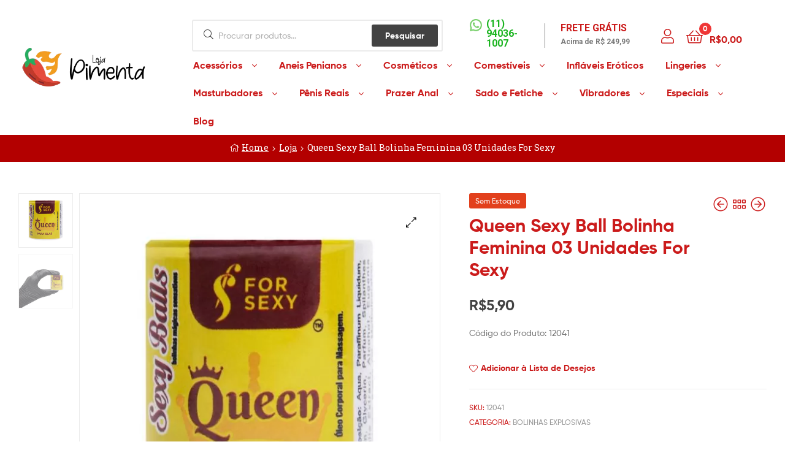

--- FILE ---
content_type: text/html; charset=UTF-8
request_url: https://www.lojapimenta.com.br/p/queen-sexy-ball-bolinha-feminina-03-unidades-for-sexy/
body_size: 29842
content:
<!DOCTYPE html>
<html lang="pt-BR">
<head>
	<meta charset="UTF-8">
	<meta name="viewport" content="width=device-width, initial-scale=1.0, viewport-fit=cover" />		<meta name='robots' content='index, follow, max-image-preview:large, max-snippet:-1, max-video-preview:-1' />
<link rel="dns-prefetch" href="//fonts.googleapis.com">
<link rel="dns-prefetch" href="//s.w.org">

<link rel="preload" as="font" type="font/woff2" crossorigin="anonymous" href="https://www.lojapimenta.com.br/wp-content/themes/ekommart/assets/fonts/new/Gilroy-Medium.woff2">
<link rel="preload" as="font" type="font/woff2" crossorigin="anonymous" href="https://www.lojapimenta.com.br/wp-content/themes/ekommart/assets/fonts/new/Gilroy-Bold.woff2">
<link rel="preload" as="font" type="font/woff2" crossorigin="anonymous" href="https://www.lojapimenta.com.br/wp-content/themes/ekommart/assets/fonts/ekommart-icon.woff2">

	<!-- This site is optimized with the Yoast SEO plugin v25.3 - https://yoast.com/wordpress/plugins/seo/ -->
	<title>Queen Sexy Ball Bolinha Feminina 03 Unidades For Sexy - Loja Pimenta</title>
	<link rel="canonical" href="https://www.lojapimenta.com.br/p/queen-sexy-ball-bolinha-feminina-03-unidades-for-sexy/" />
	<meta property="og:locale" content="pt_BR" />
	<meta property="og:type" content="article" />
	<meta property="og:title" content="Queen Sexy Ball Bolinha Feminina 03 Unidades For Sexy - Loja Pimenta" />
	<meta property="og:description" content="Código do Produto: 12041" />
	<meta property="og:url" content="https://www.lojapimenta.com.br/p/queen-sexy-ball-bolinha-feminina-03-unidades-for-sexy/" />
	<meta property="og:site_name" content="Loja Pimenta" />
	<meta property="article:modified_time" content="2026-01-02T10:29:23+00:00" />
	<meta property="og:image" content="https://www.lojapimenta.com.br/wp-content/uploads/2021/12/ee07546596533f173060b36659ec5877.jpg" />
	<meta property="og:image:width" content="1000" />
	<meta property="og:image:height" content="1000" />
	<meta property="og:image:type" content="image/jpeg" />
	<meta name="twitter:card" content="summary_large_image" />
	<meta name="twitter:label1" content="Est. tempo de leitura" />
	<meta name="twitter:data1" content="1 minuto" />
	<script type="application/ld+json" class="yoast-schema-graph">{"@context":"https://schema.org","@graph":[{"@type":"WebPage","@id":"https://www.lojapimenta.com.br/p/queen-sexy-ball-bolinha-feminina-03-unidades-for-sexy/","url":"https://www.lojapimenta.com.br/p/queen-sexy-ball-bolinha-feminina-03-unidades-for-sexy/","name":"Queen Sexy Ball Bolinha Feminina 03 Unidades For Sexy - Loja Pimenta","isPartOf":{"@id":"https://www.lojapimenta.com.br/#website"},"primaryImageOfPage":{"@id":"https://www.lojapimenta.com.br/p/queen-sexy-ball-bolinha-feminina-03-unidades-for-sexy/#primaryimage"},"image":{"@id":"https://www.lojapimenta.com.br/p/queen-sexy-ball-bolinha-feminina-03-unidades-for-sexy/#primaryimage"},"thumbnailUrl":"https://www.lojapimenta.com.br/wp-content/uploads/2021/12/ee07546596533f173060b36659ec5877.jpg","datePublished":"2021-12-29T18:29:43+00:00","dateModified":"2026-01-02T10:29:23+00:00","breadcrumb":{"@id":"https://www.lojapimenta.com.br/p/queen-sexy-ball-bolinha-feminina-03-unidades-for-sexy/#breadcrumb"},"inLanguage":"pt-BR","potentialAction":[{"@type":"ReadAction","target":["https://www.lojapimenta.com.br/p/queen-sexy-ball-bolinha-feminina-03-unidades-for-sexy/"]}]},{"@type":"ImageObject","inLanguage":"pt-BR","@id":"https://www.lojapimenta.com.br/p/queen-sexy-ball-bolinha-feminina-03-unidades-for-sexy/#primaryimage","url":"https://www.lojapimenta.com.br/wp-content/uploads/2021/12/ee07546596533f173060b36659ec5877.jpg","contentUrl":"https://www.lojapimenta.com.br/wp-content/uploads/2021/12/ee07546596533f173060b36659ec5877.jpg","width":1000,"height":1000},{"@type":"BreadcrumbList","@id":"https://www.lojapimenta.com.br/p/queen-sexy-ball-bolinha-feminina-03-unidades-for-sexy/#breadcrumb","itemListElement":[{"@type":"ListItem","position":1,"name":"Home","item":"https://www.lojapimenta.com.br/"},{"@type":"ListItem","position":2,"name":"Loja","item":"https://www.lojapimenta.com.br/loja/"},{"@type":"ListItem","position":3,"name":"Queen Sexy Ball Bolinha Feminina 03 Unidades For Sexy"}]},{"@type":"WebSite","@id":"https://www.lojapimenta.com.br/#website","url":"https://www.lojapimenta.com.br/","name":"Loja Pimenta","description":"","publisher":{"@id":"https://www.lojapimenta.com.br/#organization"},"potentialAction":[{"@type":"SearchAction","target":{"@type":"EntryPoint","urlTemplate":"https://www.lojapimenta.com.br/?s={search_term_string}"},"query-input":{"@type":"PropertyValueSpecification","valueRequired":true,"valueName":"search_term_string"}}],"inLanguage":"pt-BR"},{"@type":"Organization","@id":"https://www.lojapimenta.com.br/#organization","name":"Loja Pimenta","url":"https://www.lojapimenta.com.br/","logo":{"@type":"ImageObject","inLanguage":"pt-BR","@id":"https://www.lojapimenta.com.br/#/schema/logo/image/","url":"https://www.lojapimenta.com.br/wp-content/uploads/2021/03/cropped-logo-loja-pimenta-site.png","contentUrl":"https://www.lojapimenta.com.br/wp-content/uploads/2021/03/cropped-logo-loja-pimenta-site.png","width":338,"height":100,"caption":"Loja Pimenta"},"image":{"@id":"https://www.lojapimenta.com.br/#/schema/logo/image/"}}]}</script>
	<!-- / Yoast SEO plugin. -->


<link rel='dns-prefetch' href='//www.googletagmanager.com' />
<link rel="alternate" type="application/rss+xml" title="Feed para Loja Pimenta &raquo;" href="https://www.lojapimenta.com.br/feed/" />
<link rel="alternate" type="application/rss+xml" title="Feed de comentários para Loja Pimenta &raquo;" href="https://www.lojapimenta.com.br/comments/feed/" />
<link rel="alternate" type="application/rss+xml" title="Feed de comentários para Loja Pimenta &raquo; Queen Sexy Ball Bolinha Feminina 03 Unidades For Sexy" href="https://www.lojapimenta.com.br/p/queen-sexy-ball-bolinha-feminina-03-unidades-for-sexy/feed/" />
<link rel="alternate" title="oEmbed (JSON)" type="application/json+oembed" href="https://www.lojapimenta.com.br/wp-json/oembed/1.0/embed?url=https%3A%2F%2Fwww.lojapimenta.com.br%2Fp%2Fqueen-sexy-ball-bolinha-feminina-03-unidades-for-sexy%2F" />
<link rel="alternate" title="oEmbed (XML)" type="text/xml+oembed" href="https://www.lojapimenta.com.br/wp-json/oembed/1.0/embed?url=https%3A%2F%2Fwww.lojapimenta.com.br%2Fp%2Fqueen-sexy-ball-bolinha-feminina-03-unidades-for-sexy%2F&#038;format=xml" />
<style id='wp-img-auto-sizes-contain-inline-css' type='text/css'>
img:is([sizes=auto i],[sizes^="auto," i]){contain-intrinsic-size:3000px 1500px}
/*# sourceURL=wp-img-auto-sizes-contain-inline-css */
</style>
<style id='wp-emoji-styles-inline-css' type='text/css'>

	img.wp-smiley, img.emoji {
		display: inline !important;
		border: none !important;
		box-shadow: none !important;
		height: 1em !important;
		width: 1em !important;
		margin: 0 0.07em !important;
		vertical-align: -0.1em !important;
		background: none !important;
		padding: 0 !important;
	}
/*# sourceURL=wp-emoji-styles-inline-css */
</style>
<link rel='stylesheet' id='wp-block-library-css' href='https://www.lojapimenta.com.br/wp-includes/css/dist/block-library/style.min.css?ver=6.9' type='text/css' media='all' />

<style id='classic-theme-styles-inline-css' type='text/css'>
/*! This file is auto-generated */
.wp-block-button__link{color:#fff;background-color:#32373c;border-radius:9999px;box-shadow:none;text-decoration:none;padding:calc(.667em + 2px) calc(1.333em + 2px);font-size:1.125em}.wp-block-file__button{background:#32373c;color:#fff;text-decoration:none}
/*# sourceURL=/wp-includes/css/classic-themes.min.css */
</style>
<link rel='stylesheet' id='ekommart-gutenberg-blocks-css' href='https://www.lojapimenta.com.br/wp-content/themes/ekommart/assets/css/base/gutenberg-blocks.css?ver=3.5.0' type='text/css' media='all' />
<link rel='stylesheet' id='rs-plugin-settings-css' href='https://www.lojapimenta.com.br/wp-content/plugins/revslider/public/assets/css/rs6.css?ver=6.3.6' type='text/css' media='all' />
<style id='rs-plugin-settings-inline-css' type='text/css'>
#rs-demo-id {}
/*# sourceURL=rs-plugin-settings-inline-css */
</style>
<link rel='stylesheet' id='wxp_front_style-css' href='https://www.lojapimenta.com.br/wp-content/plugins/wc-partial-shipment/assets/css/front.css?ver=6.9' type='text/css' media='all' />
<link rel='stylesheet' id='photoswipe-css' href='https://www.lojapimenta.com.br/wp-content/plugins/woocommerce/assets/css/photoswipe/photoswipe.min.css?ver=10.3.7' type='text/css' media='all' />
<link rel='stylesheet' id='photoswipe-default-skin-css' href='https://www.lojapimenta.com.br/wp-content/plugins/woocommerce/assets/css/photoswipe/default-skin/default-skin.min.css?ver=10.3.7' type='text/css' media='all' />
<style id='woocommerce-inline-inline-css' type='text/css'>
.woocommerce form .form-row .required { visibility: visible; }
/*# sourceURL=woocommerce-inline-inline-css */
</style>
<link rel='stylesheet' id='woo-variation-swatches-css' href='https://www.lojapimenta.com.br/wp-content/plugins/woo-variation-swatches/assets/css/frontend.min.css?ver=1740179688' type='text/css' media='all' />
<style id='woo-variation-swatches-inline-css' type='text/css'>
:root {
--wvs-tick:url("data:image/svg+xml;utf8,%3Csvg filter='drop-shadow(0px 0px 2px rgb(0 0 0 / .8))' xmlns='http://www.w3.org/2000/svg'  viewBox='0 0 30 30'%3E%3Cpath fill='none' stroke='%23ffffff' stroke-linecap='round' stroke-linejoin='round' stroke-width='4' d='M4 16L11 23 27 7'/%3E%3C/svg%3E");

--wvs-cross:url("data:image/svg+xml;utf8,%3Csvg filter='drop-shadow(0px 0px 5px rgb(255 255 255 / .6))' xmlns='http://www.w3.org/2000/svg' width='72px' height='72px' viewBox='0 0 24 24'%3E%3Cpath fill='none' stroke='%23ff0000' stroke-linecap='round' stroke-width='0.6' d='M5 5L19 19M19 5L5 19'/%3E%3C/svg%3E");
--wvs-single-product-item-width:30px;
--wvs-single-product-item-height:30px;
--wvs-single-product-item-font-size:16px}
/*# sourceURL=woo-variation-swatches-inline-css */
</style>
<link rel='stylesheet' id='hint-css' href='https://www.lojapimenta.com.br/wp-content/plugins/woo-smart-compare/assets/libs/hint/hint.min.css?ver=6.9' type='text/css' media='all' />
<link rel='stylesheet' id='perfect-scrollbar-css' href='https://www.lojapimenta.com.br/wp-content/plugins/woo-smart-compare/assets/libs/perfect-scrollbar/css/perfect-scrollbar.min.css?ver=6.9' type='text/css' media='all' />
<link rel='stylesheet' id='perfect-scrollbar-wpc-css' href='https://www.lojapimenta.com.br/wp-content/plugins/woo-smart-compare/assets/libs/perfect-scrollbar/css/custom-theme.css?ver=6.9' type='text/css' media='all' />
<link rel='stylesheet' id='woosc-frontend-css' href='https://www.lojapimenta.com.br/wp-content/plugins/woo-smart-compare/assets/css/frontend.css?ver=6.4.5' type='text/css' media='all' />
<link rel='stylesheet' id='slick-css' href='https://www.lojapimenta.com.br/wp-content/plugins/woo-smart-quick-view/assets/libs/slick/slick.css?ver=6.9' type='text/css' media='all' />
<link rel='stylesheet' id='magnific-popup-css' href='https://www.lojapimenta.com.br/wp-content/plugins/woo-smart-quick-view/assets/libs/magnific-popup/magnific-popup.css?ver=6.9' type='text/css' media='all' />
<link rel='stylesheet' id='woosq-feather-css' href='https://www.lojapimenta.com.br/wp-content/plugins/woo-smart-quick-view/assets/libs/feather/feather.css?ver=6.9' type='text/css' media='all' />
<link rel='stylesheet' id='woosq-frontend-css' href='https://www.lojapimenta.com.br/wp-content/plugins/woo-smart-quick-view/assets/css/frontend.css?ver=4.1.8' type='text/css' media='all' />
<link rel='stylesheet' id='woosw-icons-css' href='https://www.lojapimenta.com.br/wp-content/plugins/woo-smart-wishlist/assets/css/icons.css?ver=4.9.9' type='text/css' media='all' />
<link rel='stylesheet' id='woosw-frontend-css' href='https://www.lojapimenta.com.br/wp-content/plugins/woo-smart-wishlist/assets/css/frontend.css?ver=4.9.9' type='text/css' media='all' />
<style id='woosw-frontend-inline-css' type='text/css'>
.woosw-popup .woosw-popup-inner .woosw-popup-content .woosw-popup-content-bot .woosw-notice { background-color: #5fbd74; } .woosw-popup .woosw-popup-inner .woosw-popup-content .woosw-popup-content-bot .woosw-popup-content-bot-inner a:hover { color: #5fbd74; border-color: #5fbd74; } 
/*# sourceURL=woosw-frontend-inline-css */
</style>
<link rel='stylesheet' id='brands-styles-css' href='https://www.lojapimenta.com.br/wp-content/plugins/woocommerce/assets/css/brands.css?ver=10.3.7' type='text/css' media='all' />
<link rel='stylesheet' id='ekommart-style-css' href='https://www.lojapimenta.com.br/wp-content/themes/ekommart/style.css?ver=3.5.0' type='text/css' media='all' />
<style id='ekommart-style-inline-css' type='text/css'>
body{--primary:#424242;--primary_hover:#3B3B3B;--secondary:#54595F;--text:#7A7A7A;--accent:#CB1B1B;}
/*# sourceURL=ekommart-style-inline-css */
</style>
<link rel='stylesheet' id='elementor-frontend-css' href='https://www.lojapimenta.com.br/wp-content/plugins/elementor/assets/css/frontend.min.css?ver=3.21.8' type='text/css' media='all' />
<link rel='stylesheet' id='elementor-post-83921-css' href='https://www.lojapimenta.com.br/wp-content/uploads/elementor/css/post-83921.css?ver=1717016167' type='text/css' media='all' />
<link rel='stylesheet' id='elementor-icons-css' href='https://www.lojapimenta.com.br/wp-content/plugins/elementor/assets/lib/eicons/css/elementor-icons.min.css?ver=5.29.0' type='text/css' media='all' />
<link rel='stylesheet' id='swiper-css' href='https://www.lojapimenta.com.br/wp-content/plugins/elementor/assets/lib/swiper/v8/css/swiper.min.css?ver=8.4.5' type='text/css' media='all' />
<link rel='stylesheet' id='elementor-pro-css' href='https://www.lojapimenta.com.br/wp-content/plugins/elementor-pro/assets/css/frontend.min.css?ver=3.14.1' type='text/css' media='all' />
<link rel='stylesheet' id='elementor-global-css' href='https://www.lojapimenta.com.br/wp-content/uploads/elementor/css/global.css?ver=1717016167' type='text/css' media='all' />
<link rel='stylesheet' id='elementor-post-6576-css' href='https://www.lojapimenta.com.br/wp-content/uploads/elementor/css/post-6576.css?ver=1754659587' type='text/css' media='all' />
<link rel='stylesheet' id='elementor-post-6781-css' href='https://www.lojapimenta.com.br/wp-content/uploads/elementor/css/post-6781.css?ver=1755025512' type='text/css' media='all' />
<link rel='stylesheet' id='wc-parcelas-public-css' href='https://www.lojapimenta.com.br/wp-content/plugins/woocommerce-parcelas/public/styles/public.php?ver=1.3.5' type='text/css' media='all' />
<link rel='stylesheet' id='ekommart-elementor-css' href='https://www.lojapimenta.com.br/wp-content/themes/ekommart/assets/css/base/elementor.css?ver=3.5.0' type='text/css' media='all' />
<link rel='stylesheet' id='ekommart-woocommerce-style-css' href='https://www.lojapimenta.com.br/wp-content/themes/ekommart/assets/css/woocommerce/woocommerce.css?ver=3.5.0' type='text/css' media='all' />
<link rel='stylesheet' id='tooltipster-css' href='https://www.lojapimenta.com.br/wp-content/themes/ekommart/assets/css/libs/tooltipster.bundle.min.css?ver=3.5.0' type='text/css' media='all' />
<link rel='stylesheet' id='ekommart-child-style-css' href='https://www.lojapimenta.com.br/wp-content/themes/ekommart-child/style.css?ver=3.3.0' type='text/css' media='all' />
<link rel='stylesheet' id='cvw_brands_styles-css' href='https://www.lojapimenta.com.br/wp-content/plugins/cvw-social-share/includes/../css/brands.min.css?ver=6.9' type='text/css' media='all' />
<link rel='stylesheet' id='cvw_regular_styles-css' href='https://www.lojapimenta.com.br/wp-content/plugins/cvw-social-share/includes/../css/regular.min.css?ver=6.9' type='text/css' media='all' />
<link rel='stylesheet' id='cvw_awesome_styles-css' href='https://www.lojapimenta.com.br/wp-content/plugins/cvw-social-share/includes/../css/fontawesome.css?ver=6.9' type='text/css' media='all' />
<link rel='stylesheet' id='cvw_social_styles-css' href='https://www.lojapimenta.com.br/wp-content/plugins/cvw-social-share/includes/../css/cvw-social-square.css?ver=6.9' type='text/css' media='all' />
<link rel='stylesheet' id='google-fonts-1-css' href='https://fonts.googleapis.com/css?family=Roboto%3A100%2C100italic%2C200%2C200italic%2C300%2C300italic%2C400%2C400italic%2C500%2C500italic%2C600%2C600italic%2C700%2C700italic%2C800%2C800italic%2C900%2C900italic%7CRoboto+Slab%3A100%2C100italic%2C200%2C200italic%2C300%2C300italic%2C400%2C400italic%2C500%2C500italic%2C600%2C600italic%2C700%2C700italic%2C800%2C800italic%2C900%2C900italic%7CTeko%3A100%2C100italic%2C200%2C200italic%2C300%2C300italic%2C400%2C400italic%2C500%2C500italic%2C600%2C600italic%2C700%2C700italic%2C800%2C800italic%2C900%2C900italic&#038;display=auto&#038;ver=6.9' type='text/css' media='all' />
<link rel='stylesheet' id='elementor-icons-shared-0-css' href='https://www.lojapimenta.com.br/wp-content/plugins/elementor/assets/lib/font-awesome/css/fontawesome.min.css?ver=5.15.3' type='text/css' media='all' />
<link rel='stylesheet' id='elementor-icons-fa-brands-css' href='https://www.lojapimenta.com.br/wp-content/plugins/elementor/assets/lib/font-awesome/css/brands.min.css?ver=5.15.3' type='text/css' media='all' />
<link rel="preconnect" href="https://fonts.gstatic.com/" crossorigin><script type="text/template" id="tmpl-variation-template">
	<div class="woocommerce-variation-description">{{{ data.variation.variation_description }}}</div>
	<div class="woocommerce-variation-price">{{{ data.variation.price_html }}}</div>
	<div class="woocommerce-variation-availability">{{{ data.variation.availability_html }}}</div>
</script>
<script type="text/template" id="tmpl-unavailable-variation-template">
	<p role="alert">Desculpe, este produto não está disponível. Escolha uma combinação diferente.</p>
</script>
<script type="text/javascript" src="https://www.lojapimenta.com.br/wp-includes/js/jquery/jquery.min.js?ver=3.7.1" id="jquery-core-js"></script>
<script type="text/javascript" src="https://www.lojapimenta.com.br/wp-includes/js/jquery/jquery-migrate.min.js?ver=3.4.1" id="jquery-migrate-js"></script>
<script type="text/javascript" src="https://www.lojapimenta.com.br/wp-content/plugins/revslider/public/assets/js/rbtools.min.js?ver=6.3.6" id="tp-tools-js"></script>
<script type="text/javascript" src="https://www.lojapimenta.com.br/wp-content/plugins/revslider/public/assets/js/rs6.min.js?ver=6.3.6" id="revmin-js"></script>
<script type="text/javascript" src="https://www.lojapimenta.com.br/wp-content/plugins/woocommerce/assets/js/jquery-blockui/jquery.blockUI.min.js?ver=2.7.0-wc.10.3.7" id="wc-jquery-blockui-js" data-wp-strategy="defer"></script>
<script type="text/javascript" id="wc-add-to-cart-js-extra">
/* <![CDATA[ */
var wc_add_to_cart_params = {"ajax_url":"/wp-admin/admin-ajax.php","wc_ajax_url":"/?wc-ajax=%%endpoint%%","i18n_view_cart":"Ver carrinho","cart_url":"https://www.lojapimenta.com.br/carrinho/","is_cart":"","cart_redirect_after_add":"yes"};
//# sourceURL=wc-add-to-cart-js-extra
/* ]]> */
</script>
<script type="text/javascript" src="https://www.lojapimenta.com.br/wp-content/plugins/woocommerce/assets/js/frontend/add-to-cart.min.js?ver=10.3.7" id="wc-add-to-cart-js" defer="defer" data-wp-strategy="defer"></script>
<script type="text/javascript" src="https://www.lojapimenta.com.br/wp-content/plugins/woocommerce/assets/js/zoom/jquery.zoom.min.js?ver=1.7.21-wc.10.3.7" id="wc-zoom-js" defer="defer" data-wp-strategy="defer"></script>
<script type="text/javascript" src="https://www.lojapimenta.com.br/wp-content/plugins/woocommerce/assets/js/flexslider/jquery.flexslider.min.js?ver=2.7.2-wc.10.3.7" id="wc-flexslider-js" defer="defer" data-wp-strategy="defer"></script>
<script type="text/javascript" src="https://www.lojapimenta.com.br/wp-content/plugins/woocommerce/assets/js/photoswipe/photoswipe.min.js?ver=4.1.1-wc.10.3.7" id="wc-photoswipe-js" defer="defer" data-wp-strategy="defer"></script>
<script type="text/javascript" src="https://www.lojapimenta.com.br/wp-content/plugins/woocommerce/assets/js/photoswipe/photoswipe-ui-default.min.js?ver=4.1.1-wc.10.3.7" id="wc-photoswipe-ui-default-js" defer="defer" data-wp-strategy="defer"></script>
<script type="text/javascript" id="wc-single-product-js-extra">
/* <![CDATA[ */
var wc_single_product_params = {"i18n_required_rating_text":"Selecione uma classifica\u00e7\u00e3o","i18n_rating_options":["1 de 5 estrelas","2 de 5 estrelas","3 de 5 estrelas","4 de 5 estrelas","5 de 5 estrelas"],"i18n_product_gallery_trigger_text":"Ver galeria de imagens em tela cheia","review_rating_required":"yes","flexslider":{"rtl":false,"animation":"slide","smoothHeight":true,"directionNav":false,"controlNav":"thumbnails","slideshow":false,"animationSpeed":500,"animationLoop":false,"allowOneSlide":false},"zoom_enabled":"1","zoom_options":[],"photoswipe_enabled":"1","photoswipe_options":{"shareEl":false,"closeOnScroll":false,"history":false,"hideAnimationDuration":0,"showAnimationDuration":0},"flexslider_enabled":"1"};
//# sourceURL=wc-single-product-js-extra
/* ]]> */
</script>
<script type="text/javascript" src="https://www.lojapimenta.com.br/wp-content/plugins/woocommerce/assets/js/frontend/single-product.min.js?ver=10.3.7" id="wc-single-product-js" defer="defer" data-wp-strategy="defer"></script>
<script type="text/javascript" src="https://www.lojapimenta.com.br/wp-content/plugins/woocommerce/assets/js/js-cookie/js.cookie.min.js?ver=2.1.4-wc.10.3.7" id="wc-js-cookie-js" data-wp-strategy="defer"></script>
<script type="text/javascript" src="https://www.lojapimenta.com.br/wp-content/plugins/melhor-envio-cotacao/assets/js/shipping-product-page.js?ver=6.9" id="produto-js"></script>
<script type="text/javascript" src="https://www.lojapimenta.com.br/wp-content/plugins/melhor-envio-cotacao/assets/js/shipping-product-page-variacao.js?ver=6.9" id="produto-variacao-js"></script>
<script type="text/javascript" src="https://www.lojapimenta.com.br/wp-content/plugins/melhor-envio-cotacao/assets/js/calculator.js?ver=6.9" id="calculator-js"></script>
<script type="text/javascript" id="wp-nonce-melhor-evio-wp-api-js-after">
/* <![CDATA[ */
var wpApiSettingsMelhorEnvio = {"nonce_configs":"0ae53f7185","nonce_orders":"0da2cefb1d","nonce_tokens":"bb849f29d5","nonce_users":"11103df493"};
//# sourceURL=wp-nonce-melhor-evio-wp-api-js-after
/* ]]> */
</script>
<script type="text/javascript" src="https://www.lojapimenta.com.br/wp-includes/js/underscore.min.js?ver=1.13.7" id="underscore-js"></script>
<script type="text/javascript" id="wp-util-js-extra">
/* <![CDATA[ */
var _wpUtilSettings = {"ajax":{"url":"/wp-admin/admin-ajax.php"}};
//# sourceURL=wp-util-js-extra
/* ]]> */
</script>
<script type="text/javascript" src="https://www.lojapimenta.com.br/wp-includes/js/wp-util.min.js?ver=6.9" id="wp-util-js"></script>

<!-- Snippet da etiqueta do Google (gtag.js) adicionado pelo Site Kit -->
<!-- Snippet do Google Análises adicionado pelo Site Kit -->
<script type="text/javascript" src="https://www.googletagmanager.com/gtag/js?id=GT-WF7TPFN" id="google_gtagjs-js" async></script>
<script type="text/javascript" id="google_gtagjs-js-after">
/* <![CDATA[ */
window.dataLayer = window.dataLayer || [];function gtag(){dataLayer.push(arguments);}
gtag("set","linker",{"domains":["www.lojapimenta.com.br"]});
gtag("js", new Date());
gtag("set", "developer_id.dZTNiMT", true);
gtag("config", "GT-WF7TPFN", {"googlesitekit_post_type":"product"});
 window._googlesitekit = window._googlesitekit || {}; window._googlesitekit.throttledEvents = []; window._googlesitekit.gtagEvent = (name, data) => { var key = JSON.stringify( { name, data } ); if ( !! window._googlesitekit.throttledEvents[ key ] ) { return; } window._googlesitekit.throttledEvents[ key ] = true; setTimeout( () => { delete window._googlesitekit.throttledEvents[ key ]; }, 5 ); gtag( "event", name, { ...data, event_source: "site-kit" } ); }; 
//# sourceURL=google_gtagjs-js-after
/* ]]> */
</script>
<link rel="https://api.w.org/" href="https://www.lojapimenta.com.br/wp-json/" /><link rel="alternate" title="JSON" type="application/json" href="https://www.lojapimenta.com.br/wp-json/wp/v2/product/69105" /><link rel="EditURI" type="application/rsd+xml" title="RSD" href="https://www.lojapimenta.com.br/xmlrpc.php?rsd" />
<meta name="generator" content="WordPress 6.9" />
<meta name="generator" content="WooCommerce 10.3.7" />
<link rel='shortlink' href='https://www.lojapimenta.com.br/?p=69105' />
<meta name="generator" content="Site Kit by Google 1.170.0" />	<noscript><style>.woocommerce-product-gallery{ opacity: 1 !important; }</style></noscript>
	<meta name="generator" content="Elementor 3.21.8; features: e_optimized_assets_loading, additional_custom_breakpoints; settings: css_print_method-external, google_font-enabled, font_display-auto">
<style type="text/css">.recentcomments a{display:inline !important;padding:0 !important;margin:0 !important;}</style>
<!-- Snippet do Gerenciador de Tags do Google adicionado pelo Site Kit -->
<script type="text/javascript">
/* <![CDATA[ */

			( function( w, d, s, l, i ) {
				w[l] = w[l] || [];
				w[l].push( {'gtm.start': new Date().getTime(), event: 'gtm.js'} );
				var f = d.getElementsByTagName( s )[0],
					j = d.createElement( s ), dl = l != 'dataLayer' ? '&l=' + l : '';
				j.async = true;
				j.src = 'https://www.googletagmanager.com/gtm.js?id=' + i + dl;
				f.parentNode.insertBefore( j, f );
			} )( window, document, 'script', 'dataLayer', 'GTM-55N6QWJ' );
			
/* ]]> */
</script>

<!-- Fim do código do Gerenciador de Etiquetas do Google adicionado pelo Site Kit -->
<meta name="generator" content="Powered by Slider Revolution 6.3.6 - responsive, Mobile-Friendly Slider Plugin for WordPress with comfortable drag and drop interface." />
<link rel="icon" href="https://www.lojapimenta.com.br/wp-content/uploads/2021/03/cropped-favicon-1-32x32.png" sizes="32x32" />
<link rel="icon" href="https://www.lojapimenta.com.br/wp-content/uploads/2021/03/cropped-favicon-1-192x192.png" sizes="192x192" />
<link rel="apple-touch-icon" href="https://www.lojapimenta.com.br/wp-content/uploads/2021/03/cropped-favicon-1-180x180.png" />
<meta name="msapplication-TileImage" content="https://www.lojapimenta.com.br/wp-content/uploads/2021/03/cropped-favicon-1-270x270.png" />
<script type="text/javascript">function setREVStartSize(e){
			//window.requestAnimationFrame(function() {				 
				window.RSIW = window.RSIW===undefined ? window.innerWidth : window.RSIW;	
				window.RSIH = window.RSIH===undefined ? window.innerHeight : window.RSIH;	
				try {								
					var pw = document.getElementById(e.c).parentNode.offsetWidth,
						newh;
					pw = pw===0 || isNaN(pw) ? window.RSIW : pw;
					e.tabw = e.tabw===undefined ? 0 : parseInt(e.tabw);
					e.thumbw = e.thumbw===undefined ? 0 : parseInt(e.thumbw);
					e.tabh = e.tabh===undefined ? 0 : parseInt(e.tabh);
					e.thumbh = e.thumbh===undefined ? 0 : parseInt(e.thumbh);
					e.tabhide = e.tabhide===undefined ? 0 : parseInt(e.tabhide);
					e.thumbhide = e.thumbhide===undefined ? 0 : parseInt(e.thumbhide);
					e.mh = e.mh===undefined || e.mh=="" || e.mh==="auto" ? 0 : parseInt(e.mh,0);		
					if(e.layout==="fullscreen" || e.l==="fullscreen") 						
						newh = Math.max(e.mh,window.RSIH);					
					else{					
						e.gw = Array.isArray(e.gw) ? e.gw : [e.gw];
						for (var i in e.rl) if (e.gw[i]===undefined || e.gw[i]===0) e.gw[i] = e.gw[i-1];					
						e.gh = e.el===undefined || e.el==="" || (Array.isArray(e.el) && e.el.length==0)? e.gh : e.el;
						e.gh = Array.isArray(e.gh) ? e.gh : [e.gh];
						for (var i in e.rl) if (e.gh[i]===undefined || e.gh[i]===0) e.gh[i] = e.gh[i-1];
											
						var nl = new Array(e.rl.length),
							ix = 0,						
							sl;					
						e.tabw = e.tabhide>=pw ? 0 : e.tabw;
						e.thumbw = e.thumbhide>=pw ? 0 : e.thumbw;
						e.tabh = e.tabhide>=pw ? 0 : e.tabh;
						e.thumbh = e.thumbhide>=pw ? 0 : e.thumbh;					
						for (var i in e.rl) nl[i] = e.rl[i]<window.RSIW ? 0 : e.rl[i];
						sl = nl[0];									
						for (var i in nl) if (sl>nl[i] && nl[i]>0) { sl = nl[i]; ix=i;}															
						var m = pw>(e.gw[ix]+e.tabw+e.thumbw) ? 1 : (pw-(e.tabw+e.thumbw)) / (e.gw[ix]);					
						newh =  (e.gh[ix] * m) + (e.tabh + e.thumbh);
					}				
					if(window.rs_init_css===undefined) window.rs_init_css = document.head.appendChild(document.createElement("style"));					
					document.getElementById(e.c).height = newh+"px";
					window.rs_init_css.innerHTML += "#"+e.c+"_wrapper { height: "+newh+"px }";				
				} catch(e){
					console.log("Failure at Presize of Slider:" + e)
				}					   
			//});
		  };</script>
		<style type="text/css" id="wp-custom-css">
			.fswp_installments_price .fswp_calc .woocommerce-Price-amount {margin: 0 4px;}
.fswp_in_cash_price .fswp_calc .woocommerce-Price-amount {margin: 0 4px;}
.fswp_calc {margin-bottom:0 !important;}
.fswp_in_cash_price {margin-bottom:5px}		</style>
		</head>
<body class="wp-singular product-template-default single single-product postid-69105 wp-custom-logo wp-embed-responsive wp-theme-ekommart wp-child-theme-ekommart-child theme-ekommart woocommerce woocommerce-page woocommerce-no-js woo-variation-swatches wvs-behavior-blur wvs-theme-ekommart-child wvs-show-label wvs-tooltip chrome has-post-thumbnail woocommerce-active product-style-1 products-no-gutter ekommart-full-width-content single-product-vertical elementor-default elementor-kit-83921">
		<!-- Snippet do Gerenciador de Etiqueta do Google (noscript) adicionado pelo Site Kit -->
		<noscript>
			<iframe src="https://www.googletagmanager.com/ns.html?id=GTM-55N6QWJ" height="0" width="0" style="display:none;visibility:hidden"></iframe>
		</noscript>
		<!-- Fim do código do Gerenciador de Etiquetas do Google (noscript) adicionado pelo Site Kit -->
		    <div id="page" class="hfeed site">
    		<div data-elementor-type="header" data-elementor-id="6576" class="elementor elementor-6576 elementor-location-header" data-elementor-post-type="elementor_library">
					<div class="elementor-section-wrap">
								<section class="elementor-section elementor-top-section elementor-element elementor-element-0a691a4 elementor-section-full_width elementor-section-height-default elementor-section-height-default" data-id="0a691a4" data-element_type="section">
						<div class="elementor-container elementor-column-gap-no">
					<div class="elementor-column elementor-col-100 elementor-top-column elementor-element elementor-element-644a751" data-id="644a751" data-element_type="column">
			<div class="elementor-widget-wrap elementor-element-populated">
						<div class="elementor-element elementor-element-0a543ec elementor-widget elementor-widget-ekommart-deal-topbar" data-id="0a543ec" data-element_type="widget" data-widget_type="ekommart-deal-topbar.default">
				<div class="elementor-widget-container">
			    <div class="elementor-deal-topbar-wrapper">
                    </div>
            		</div>
				</div>
					</div>
		</div>
					</div>
		</section>
				<section class="elementor-section elementor-top-section elementor-element elementor-element-5919c3d elementor-section-full_width elementor-section-height-default elementor-section-height-default" data-id="5919c3d" data-element_type="section">
						<div class="elementor-container elementor-column-gap-no">
					<div class="elementor-column elementor-col-50 elementor-top-column elementor-element elementor-element-1b69603" data-id="1b69603" data-element_type="column">
			<div class="elementor-widget-wrap elementor-element-populated">
						<div class="elementor-element elementor-element-254f9f6 elementor-widget__width-auto elementor-widget-tablet__width-initial elementor-widget-mobile__width-initial elementor-hidden-desktop elementor-widget elementor-widget-ekommart-menu-canvas" data-id="254f9f6" data-element_type="widget" data-widget_type="ekommart-menu-canvas.default">
				<div class="elementor-widget-container">
			        <div class="elementor-canvas-menu-wrapper">
                        <a href="#" class="menu-mobile-nav-button">
                <span class="toggle-text screen-reader-text">Menu</span>
                <i class="ekommart-icon-bars"></i>
            </a>
                    </div>
        		</div>
				</div>
				<div class="elementor-element elementor-element-df8f1d6 elementor-widget__width-auto elementor-widget elementor-widget-ekommart-site-logo" data-id="df8f1d6" data-element_type="widget" data-widget_type="ekommart-site-logo.default">
				<div class="elementor-widget-container">
			        <div class="elementor-site-logo-wrapper">
                    <div class="site-branding">
            <a href="https://www.lojapimenta.com.br/" class="custom-logo-link" rel="home"><img width="338" height="100" src="https://www.lojapimenta.com.br/wp-content/webp-express/webp-images/uploads/2021/03/cropped-logo-loja-pimenta-site.png.webp" class="custom-logo" alt="Loja Pimenta" decoding="async" srcset="https://www.lojapimenta.com.br/wp-content/webp-express/webp-images/uploads/2021/03/cropped-logo-loja-pimenta-site.png.webp 338w,  https://www.lojapimenta.com.br/wp-content/webp-express/webp-images/uploads/2021/03/cropped-logo-loja-pimenta-site-300x89.png.webp 300w" sizes="(max-width: 338px) 100vw, 338px" /></a>        <div class="site-branding-text">
                            <p class="site-title"><a href="https://www.lojapimenta.com.br/"
                                         rel="home">Loja Pimenta</a></p>
            
                    </div><!-- .site-branding-text -->
                </div>
                </div>
        		</div>
				</div>
				<div class="elementor-element elementor-element-4ff6465 elementor-widget__width-auto elementor-widget-tablet__width-initial elementor-widget-mobile__width-initial elementor-hidden-desktop elementor-widget elementor-widget-ekommart-header-group" data-id="4ff6465" data-element_type="widget" data-widget_type="ekommart-header-group.default">
				<div class="elementor-widget-container">
			        <div class="elementor-header-group-wrapper">
            <div class="header-group-action">
                
                
                
                                        <div class="site-header-cart menu">
                                    <a class="cart-contents" href="https://www.lojapimenta.com.br/carrinho/" title="Ver o seu carrinho de compras">
                        <span class="count">0</span>
            <span class="woocommerce-Price-amount amount"><span class="woocommerce-Price-currencySymbol">&#082;&#036;</span>0,00</span>        </a>
                                                            </div>
                                    </div>
        </div>
        		</div>
				</div>
					</div>
		</div>
				<div class="elementor-column elementor-col-50 elementor-top-column elementor-element elementor-element-81bdfce elementor-hidden-tablet elementor-hidden-phone" data-id="81bdfce" data-element_type="column">
			<div class="elementor-widget-wrap elementor-element-populated">
						<div class="elementor-element elementor-element-e0646bc elementor-widget-divider--view-line elementor-widget elementor-widget-divider" data-id="e0646bc" data-element_type="widget" data-widget_type="divider.default">
				<div class="elementor-widget-container">
					<div class="elementor-divider">
			<span class="elementor-divider-separator">
						</span>
		</div>
				</div>
				</div>
				<div class="elementor-element elementor-element-5d7da49 elementor-widget__width-initial elementor-widget elementor-widget-ekommart-search" data-id="5d7da49" data-element_type="widget" data-widget_type="ekommart-search.default">
				<div class="elementor-widget-container">
			            <div class="site-search">
                <div class="widget woocommerce widget_product_search">            <div class="ajax-search-result" style="display:none;">
            </div>
            <form role="search" method="get" class="woocommerce-product-search" action="https://www.lojapimenta.com.br/">
	<label class="screen-reader-text" for="woocommerce-product-search-field-0">Pesquisar por:</label>
	<input type="search" id="woocommerce-product-search-field-0" class="search-field" placeholder="Procurar produtos..." autocomplete="off" value="" name="s" />
	<button type="submit" value="Pesquisar">Pesquisar</button>
	<input type="hidden" name="post_type" value="product" />
</form>
</div>            </div>
            		</div>
				</div>
				<div class="elementor-element elementor-element-dccedb7 elementor-widget__width-initial elementor-position-left elementor-view-default elementor-mobile-position-top elementor-vertical-align-top elementor-widget elementor-widget-icon-box" data-id="dccedb7" data-element_type="widget" data-widget_type="icon-box.default">
				<div class="elementor-widget-container">
					<div class="elementor-icon-box-wrapper">

						<div class="elementor-icon-box-icon">
				<a href="https://wa.me/5511940361007" target="_blank" class="elementor-icon elementor-animation-" tabindex="-1">
				<svg xmlns="http://www.w3.org/2000/svg" xmlns:xlink="http://www.w3.org/1999/xlink" id="Layer_1" x="0px" y="0px" viewBox="0 0 418.135 418.135" style="enable-background:new 0 0 418.135 418.135;" xml:space="preserve"><g>	<path style="fill:#7AD06D;" d="M198.929,0.242C88.5,5.5,1.356,97.466,1.691,208.02c0.102,33.672,8.231,65.454,22.571,93.536   L2.245,408.429c-1.191,5.781,4.023,10.843,9.766,9.483l104.723-24.811c26.905,13.402,57.125,21.143,89.108,21.631   c112.869,1.724,206.982-87.897,210.5-200.724C420.113,93.065,320.295-5.538,198.929,0.242z M323.886,322.197   c-30.669,30.669-71.446,47.559-114.818,47.559c-25.396,0-49.71-5.698-72.269-16.935l-14.584-7.265l-64.206,15.212l13.515-65.607   l-7.185-14.07c-11.711-22.935-17.649-47.736-17.649-73.713c0-43.373,16.89-84.149,47.559-114.819   c30.395-30.395,71.837-47.56,114.822-47.56C252.443,45,293.218,61.89,323.887,92.558c30.669,30.669,47.559,71.445,47.56,114.817   C371.446,250.361,354.281,291.803,323.886,322.197z"></path>	<path style="fill:#7AD06D;" d="M309.712,252.351l-40.169-11.534c-5.281-1.516-10.968-0.018-14.816,3.903l-9.823,10.008   c-4.142,4.22-10.427,5.576-15.909,3.358c-19.002-7.69-58.974-43.23-69.182-61.007c-2.945-5.128-2.458-11.539,1.158-16.218   l8.576-11.095c3.36-4.347,4.069-10.185,1.847-15.21l-16.9-38.223c-4.048-9.155-15.747-11.82-23.39-5.356   c-11.211,9.482-24.513,23.891-26.13,39.854c-2.851,28.144,9.219,63.622,54.862,106.222c52.73,49.215,94.956,55.717,122.449,49.057   c15.594-3.777,28.056-18.919,35.921-31.317C323.568,266.34,319.334,255.114,309.712,252.351z"></path></g><g></g><g></g><g></g><g></g><g></g><g></g><g></g><g></g><g></g><g></g><g></g><g></g><g></g><g></g><g></g></svg>				</a>
			</div>
			
						<div class="elementor-icon-box-content">

									<h3 class="elementor-icon-box-title">
						<a href="https://wa.me/5511940361007" target="_blank" >
							(11) 94036-1007						</a>
					</h3>
				
				
			</div>
			
		</div>
				</div>
				</div>
				<div class="elementor-element elementor-element-6c5f9f7 elementor-widget__width-initial elementor-widget elementor-widget-icon-box" data-id="6c5f9f7" data-element_type="widget" data-widget_type="icon-box.default">
				<div class="elementor-widget-container">
					<div class="elementor-icon-box-wrapper">

			
						<div class="elementor-icon-box-content">

									<h3 class="elementor-icon-box-title">
						<span  >
							FRETE GRÁTIS						</span>
					</h3>
				
									<p class="elementor-icon-box-description">
						Acima de R$ 249,99					</p>
				
			</div>
			
		</div>
				</div>
				</div>
				<div class="elementor-element elementor-element-ce202a7 elementor-widget__width-initial elementor-widget elementor-widget-ekommart-header-group" data-id="ce202a7" data-element_type="widget" data-widget_type="ekommart-header-group.default">
				<div class="elementor-widget-container">
			        <div class="elementor-header-group-wrapper">
            <div class="header-group-action">
                
                        <div class="site-header-account">
            <a href="https://www.lojapimenta.com.br/minha-conta/"><i class="ekommart-icon-user"></i></a>
            <div class="account-dropdown">

            </div>
        </div>
        
                
                                        <div class="site-header-cart menu">
                                    <a class="cart-contents" href="https://www.lojapimenta.com.br/carrinho/" title="Ver o seu carrinho de compras">
                        <span class="count">0</span>
            <span class="woocommerce-Price-amount amount"><span class="woocommerce-Price-currencySymbol">&#082;&#036;</span>0,00</span>        </a>
                                                            </div>
                                    </div>
        </div>
        		</div>
				</div>
				<div class="elementor-element elementor-element-6343cc8 elementor-widget elementor-widget-ekommart-nav-menu" data-id="6343cc8" data-element_type="widget" data-widget_type="ekommart-nav-menu.default">
				<div class="elementor-widget-container">
			        <div class="elementor-nav-menu-wrapper">
                    <nav class="main-navigation" role="navigation" aria-label="Primary Navigation">
            <div class="primary-navigation"><ul id="menu-ekommart-main-menu" class="menu"><li id="menu-item-55825" class="menu-item menu-item-type-taxonomy menu-item-object-product_cat menu-item-has-children menu-item-55825"><a href="https://www.lojapimenta.com.br/c/acessorios/"><span class="menu-title">Acessórios</span></a>
<ul class="sub-menu">
	<li id="menu-item-55826" class="menu-item menu-item-type-taxonomy menu-item-object-product_cat menu-item-55826"><a href="https://www.lojapimenta.com.br/c/acessorios/aneis-penianos-acessorios/"><span class="menu-title">Anéis Penianos</span></a></li>
	<li id="menu-item-55827" class="menu-item menu-item-type-taxonomy menu-item-object-product_cat menu-item-55827"><a href="https://www.lojapimenta.com.br/c/acessorios/brincadeiras-e-jogos-acessorios/"><span class="menu-title">Brincadeiras e Jogos</span></a></li>
	<li id="menu-item-55828" class="menu-item menu-item-type-taxonomy menu-item-object-product_cat menu-item-55828"><a href="https://www.lojapimenta.com.br/c/acessorios/capas-e-extensores-penianos-acessorios/"><span class="menu-title">Capas e Extensores Penianos</span></a></li>
	<li id="menu-item-55829" class="menu-item menu-item-type-taxonomy menu-item-object-product_cat menu-item-55829"><a href="https://www.lojapimenta.com.br/c/acessorios/cintas-penianas-acessorios/"><span class="menu-title">Cintas Penianas</span></a></li>
	<li id="menu-item-55830" class="menu-item menu-item-type-taxonomy menu-item-object-product_cat menu-item-55830"><a href="https://www.lojapimenta.com.br/c/acessorios/desenvolvedores-penianos-acessorios/"><span class="menu-title">Desenvolvedores Penianos</span></a></li>
	<li id="menu-item-55831" class="menu-item menu-item-type-taxonomy menu-item-object-product_cat menu-item-55831"><a href="https://www.lojapimenta.com.br/c/acessorios/diversos-acessorios/"><span class="menu-title">Diversos</span></a></li>
	<li id="menu-item-55915" class="menu-item menu-item-type-taxonomy menu-item-object-product_cat menu-item-55915"><a href="https://www.lojapimenta.com.br/c/acessorios/estimuladores-e-dedeiras-acessorios/"><span class="menu-title">Estimuladores e Dedeiras</span></a></li>
	<li id="menu-item-55916" class="menu-item menu-item-type-taxonomy menu-item-object-product_cat menu-item-55916"><a href="https://www.lojapimenta.com.br/c/acessorios/higienizador-de-brinquedos-acessorios/"><span class="menu-title">Higienizador de Brinquedos</span></a></li>
	<li id="menu-item-55917" class="menu-item menu-item-type-taxonomy menu-item-object-product_cat menu-item-55917"><a href="https://www.lojapimenta.com.br/c/acessorios/livros-eroticos-acessorios/"><span class="menu-title">Livros Eróticos</span></a></li>
	<li id="menu-item-55918" class="menu-item menu-item-type-taxonomy menu-item-object-product_cat menu-item-55918"><a href="https://www.lojapimenta.com.br/c/acessorios/pompoarismo/"><span class="menu-title">Pompoarismo</span></a></li>
	<li id="menu-item-55936" class="menu-item menu-item-type-taxonomy menu-item-object-product_cat menu-item-55936"><a href="https://www.lojapimenta.com.br/c/acessorios/preservativos-acessorios/"><span class="menu-title">Preservativos</span></a></li>
	<li id="menu-item-55937" class="menu-item menu-item-type-taxonomy menu-item-object-product_cat menu-item-55937"><a href="https://www.lojapimenta.com.br/c/acessorios/queima-de-estoque/"><span class="menu-title">QUEIMA DE ESTOQUE</span></a></li>
	<li id="menu-item-55938" class="menu-item menu-item-type-taxonomy menu-item-object-product_cat menu-item-55938"><a href="https://www.lojapimenta.com.br/c/acessorios/universo-feminino/"><span class="menu-title">Universo Feminino</span></a></li>
</ul>
</li>
<li id="menu-item-55867" class="menu-item menu-item-type-taxonomy menu-item-object-product_cat menu-item-has-children menu-item-55867"><a href="https://www.lojapimenta.com.br/c/especiais/anel-peniano/"><span class="menu-title">Aneis Penianos</span></a>
<ul class="sub-menu">
	<li id="menu-item-55870" class="menu-item menu-item-type-taxonomy menu-item-object-product_cat menu-item-55870"><a href="https://www.lojapimenta.com.br/c/especiais/anel-peniano/anel-peniano-sex-shop/"><span class="menu-title">Anel Peniano &#8211; Sex Shop</span></a></li>
	<li id="menu-item-55872" class="menu-item menu-item-type-taxonomy menu-item-object-product_cat menu-item-55872"><a href="https://www.lojapimenta.com.br/c/especiais/anel-peniano/anel-peniano-com-companheiro/"><span class="menu-title">Anel Peniano com Companheiro</span></a></li>
	<li id="menu-item-55873" class="menu-item menu-item-type-taxonomy menu-item-object-product_cat menu-item-55873"><a href="https://www.lojapimenta.com.br/c/especiais/anel-peniano/anel-peniano-com-estimulador/"><span class="menu-title">Anel Peniano com Estimulador</span></a></li>
	<li id="menu-item-55874" class="menu-item menu-item-type-taxonomy menu-item-object-product_cat menu-item-55874"><a href="https://www.lojapimenta.com.br/c/especiais/anel-peniano/anel-peniano-vibratorio/"><span class="menu-title">Anel Peniano Vibratório</span></a></li>
</ul>
</li>
<li id="menu-item-55954" class="menu-item menu-item-type-taxonomy menu-item-object-product_cat current-product-ancestor menu-item-has-children menu-item-55954"><a href="https://www.lojapimenta.com.br/c/cosmeticos/"><span class="menu-title">Cosméticos</span></a>
<ul class="sub-menu">
	<li id="menu-item-55833" class="menu-item menu-item-type-taxonomy menu-item-object-product_cat menu-item-55833"><a href="https://www.lojapimenta.com.br/c/cosmeticos/aromatizantes/"><span class="menu-title">Aromatizantes</span></a></li>
	<li id="menu-item-55839" class="menu-item menu-item-type-taxonomy menu-item-object-product_cat current-product-ancestor current-menu-parent current-product-parent menu-item-55839"><a href="https://www.lojapimenta.com.br/c/cosmeticos/bolinhas-explosivas/"><span class="menu-title">Bolinhas explosivas</span></a></li>
	<li id="menu-item-55836" class="menu-item menu-item-type-taxonomy menu-item-object-product_cat menu-item-55836"><a href="https://www.lojapimenta.com.br/c/cosmeticos/banho-sensual/"><span class="menu-title">Banho Sensual</span></a></li>
	<li id="menu-item-55887" class="menu-item menu-item-type-taxonomy menu-item-object-product_cat menu-item-55887"><a href="https://www.lojapimenta.com.br/c/cosmeticos/excitantes-unisexx/"><span class="menu-title">Excitantes Unisexx</span></a></li>
	<li id="menu-item-55891" class="menu-item menu-item-type-taxonomy menu-item-object-product_cat menu-item-55891"><a href="https://www.lojapimenta.com.br/c/cosmeticos/geis-para-sexo-anal/"><span class="menu-title">Géis para Sexo Anal</span></a></li>
	<li id="menu-item-55888" class="menu-item menu-item-type-taxonomy menu-item-object-product_cat menu-item-55888"><a href="https://www.lojapimenta.com.br/c/cosmeticos/geis-femininos/"><span class="menu-title">Géis Femininos</span></a></li>
	<li id="menu-item-55890" class="menu-item menu-item-type-taxonomy menu-item-object-product_cat menu-item-55890"><a href="https://www.lojapimenta.com.br/c/cosmeticos/geis-masculinos/"><span class="menu-title">Géis Masculinos</span></a></li>
	<li id="menu-item-55893" class="menu-item menu-item-type-taxonomy menu-item-object-product_cat menu-item-55893"><a href="https://www.lojapimenta.com.br/c/cosmeticos/geis-quentes-para-massagem/"><span class="menu-title">Géis Quentes para Massagem</span></a></li>
	<li id="menu-item-55889" class="menu-item menu-item-type-taxonomy menu-item-object-product_cat menu-item-55889"><a href="https://www.lojapimenta.com.br/c/cosmeticos/geis-frios-para-massagem/"><span class="menu-title">Géis Frios para Massagem</span></a></li>
	<li id="menu-item-55902" class="menu-item menu-item-type-taxonomy menu-item-object-product_cat menu-item-55902"><a href="https://www.lojapimenta.com.br/c/cosmeticos/locao-para-massagem/"><span class="menu-title">Loção para Massagem</span></a></li>
	<li id="menu-item-55904" class="menu-item menu-item-type-taxonomy menu-item-object-product_cat menu-item-55904"><a href="https://www.lojapimenta.com.br/c/cosmeticos/lubrificantes/"><span class="menu-title">Lubrificantes</span></a></li>
	<li id="menu-item-55908" class="menu-item menu-item-type-taxonomy menu-item-object-product_cat menu-item-55908"><a href="https://www.lojapimenta.com.br/c/cosmeticos/perfumes-afrodisiacos/"><span class="menu-title">Perfumes Afrodisíacos</span></a></li>
	<li id="menu-item-55925" class="menu-item menu-item-type-taxonomy menu-item-object-product_cat menu-item-55925"><a href="https://www.lojapimenta.com.br/c/cosmeticos/retarda-a-ejaculacao/"><span class="menu-title">Retarda a Ejaculação</span></a></li>
	<li id="menu-item-55932" class="menu-item menu-item-type-taxonomy menu-item-object-product_cat menu-item-55932"><a href="https://www.lojapimenta.com.br/c/cosmeticos/velas-para-massagem/"><span class="menu-title">Velas para Massagem</span></a></li>
	<li id="menu-item-55947" class="menu-item menu-item-type-taxonomy menu-item-object-product_cat menu-item-55947"><a href="https://www.lojapimenta.com.br/c/cosmeticos/velas-eroticas/"><span class="menu-title">Velas Eróticas</span></a></li>
</ul>
</li>
<li id="menu-item-55846" class="menu-item menu-item-type-taxonomy menu-item-object-product_cat menu-item-has-children menu-item-55846"><a href="https://www.lojapimenta.com.br/c/comestiveis-sexshop/"><span class="menu-title">Comestíveis</span></a>
<ul class="sub-menu">
	<li id="menu-item-55847" class="menu-item menu-item-type-taxonomy menu-item-object-product_cat menu-item-55847"><a href="https://www.lojapimenta.com.br/c/comestiveis-sexshop/adesivo-corporal-comestiveis-sexshop/"><span class="menu-title">Adesivo Corporal</span></a></li>
	<li id="menu-item-55848" class="menu-item menu-item-type-taxonomy menu-item-object-product_cat menu-item-55848"><a href="https://www.lojapimenta.com.br/c/comestiveis-sexshop/balas-eroticas/"><span class="menu-title">Balas</span></a></li>
	<li id="menu-item-55849" class="menu-item menu-item-type-taxonomy menu-item-object-product_cat menu-item-55849"><a href="https://www.lojapimenta.com.br/c/comestiveis-sexshop/calcinhas-comestiveis/"><span class="menu-title">Calcinhas</span></a></li>
	<li id="menu-item-55850" class="menu-item menu-item-type-taxonomy menu-item-object-product_cat menu-item-55850"><a href="https://www.lojapimenta.com.br/c/comestiveis-sexshop/canetas-comestiveis/"><span class="menu-title">Canetas</span></a></li>
	<li id="menu-item-55851" class="menu-item menu-item-type-taxonomy menu-item-object-product_cat menu-item-55851"><a href="https://www.lojapimenta.com.br/c/comestiveis-sexshop/capa-peniana-comestivel/"><span class="menu-title">Capa Peniana</span></a></li>
	<li id="menu-item-55912" class="menu-item menu-item-type-taxonomy menu-item-object-product_cat menu-item-55912"><a href="https://www.lojapimenta.com.br/c/comestiveis-sexshop/energeticos-eroticos/"><span class="menu-title">Energéticos</span></a></li>
	<li id="menu-item-55913" class="menu-item menu-item-type-taxonomy menu-item-object-product_cat menu-item-55913"><a href="https://www.lojapimenta.com.br/c/comestiveis-sexshop/geis-comestiveis-comestiveis-sexshop/"><span class="menu-title">Géis Comestíveis</span></a></li>
	<li id="menu-item-55914" class="menu-item menu-item-type-taxonomy menu-item-object-product_cat menu-item-55914"><a href="https://www.lojapimenta.com.br/c/comestiveis-sexshop/geis-e-laminas-para-beijar-comestiveis-sexshop/"><span class="menu-title">Géis e Lâminas para Beijar</span></a></li>
	<li id="menu-item-55944" class="menu-item menu-item-type-taxonomy menu-item-object-product_cat menu-item-55944"><a href="https://www.lojapimenta.com.br/c/comestiveis-sexshop/refrescante-bucal-comestivel/"><span class="menu-title">Refrescante Bucal</span></a></li>
	<li id="menu-item-55945" class="menu-item menu-item-type-taxonomy menu-item-object-product_cat menu-item-55945"><a href="https://www.lojapimenta.com.br/c/comestiveis-sexshop/tapa-sexo-comestivel/"><span class="menu-title">Tapa-Sexo</span></a></li>
	<li id="menu-item-55942" class="menu-item menu-item-type-taxonomy menu-item-object-product_cat menu-item-55942"><a href="https://www.lojapimenta.com.br/c/comestiveis-sexshop/tesao-de-vaca/"><span class="menu-title">Tesão de Vaca</span></a></li>
</ul>
</li>
<li id="menu-item-55955" class="menu-item menu-item-type-taxonomy menu-item-object-product_cat menu-item-55955"><a href="https://www.lojapimenta.com.br/c/inflaveis-eroticos/"><span class="menu-title">Infláveis Eróticos</span></a></li>
<li id="menu-item-55895" class="menu-item menu-item-type-taxonomy menu-item-object-product_cat menu-item-has-children menu-item-55895"><a href="https://www.lojapimenta.com.br/c/lingeries-eroticas/"><span class="menu-title">Lingeries</span></a>
<ul class="sub-menu">
	<li id="menu-item-55856" class="menu-item menu-item-type-taxonomy menu-item-object-product_cat menu-item-55856"><a href="https://www.lojapimenta.com.br/c/lingeries-eroticas/lingeries-acessorios/"><span class="menu-title">Acessórios</span></a></li>
	<li id="menu-item-55857" class="menu-item menu-item-type-taxonomy menu-item-object-product_cat menu-item-55857"><a href="https://www.lojapimenta.com.br/c/lingeries-eroticas/lingeries-baby-dolls/"><span class="menu-title">Baby Dolls</span></a></li>
	<li id="menu-item-55858" class="menu-item menu-item-type-taxonomy menu-item-object-product_cat menu-item-55858"><a href="https://www.lojapimenta.com.br/c/lingeries-eroticas/lingeries-bodies-eroticos/"><span class="menu-title">Bodies</span></a></li>
	<li id="menu-item-55859" class="menu-item menu-item-type-taxonomy menu-item-object-product_cat menu-item-55859"><a href="https://www.lojapimenta.com.br/c/lingeries-eroticas/lingeries-calcinhas-eroticas/"><span class="menu-title">Calcinhas</span></a></li>
	<li id="menu-item-55860" class="menu-item menu-item-type-taxonomy menu-item-object-product_cat menu-item-55860"><a href="https://www.lojapimenta.com.br/c/lingeries-eroticas/camisolas-eroticas/"><span class="menu-title">Camisolas</span></a></li>
	<li id="menu-item-55861" class="menu-item menu-item-type-taxonomy menu-item-object-product_cat menu-item-55861"><a href="https://www.lojapimenta.com.br/c/lingeries-eroticas/conjuntos-sensuais/"><span class="menu-title">Conjuntos Sensuais</span></a></li>
	<li id="menu-item-55862" class="menu-item menu-item-type-taxonomy menu-item-object-product_cat menu-item-55862"><a href="https://www.lojapimenta.com.br/c/lingeries-eroticas/lingeries-corselet-e-espartilhos/"><span class="menu-title">Corselet e Espartilhos</span></a></li>
	<li id="menu-item-55896" class="menu-item menu-item-type-taxonomy menu-item-object-product_cat menu-item-has-children menu-item-55896"><a href="https://www.lojapimenta.com.br/c/lingeries-eroticas/lingeries-fantasias-femininas/"><span class="menu-title">Fantasias Femininas</span></a>
	<ul class="sub-menu">
		<li id="menu-item-55878" class="menu-item menu-item-type-taxonomy menu-item-object-product_cat menu-item-55878"><a href="https://www.lojapimenta.com.br/c/especiais/fantasias/fantasia-de-empregada/"><span class="menu-title">Fantasia de Empregada</span></a></li>
		<li id="menu-item-55879" class="menu-item menu-item-type-taxonomy menu-item-object-product_cat menu-item-55879"><a href="https://www.lojapimenta.com.br/c/especiais/fantasias/fantasia-enfermeira-sensual/"><span class="menu-title">Fantasia de Enfermeira</span></a></li>
		<li id="menu-item-55880" class="menu-item menu-item-type-taxonomy menu-item-object-product_cat menu-item-55880"><a href="https://www.lojapimenta.com.br/c/especiais/fantasias/fantasia-estudante/"><span class="menu-title">Fantasia de Estudante</span></a></li>
		<li id="menu-item-55881" class="menu-item menu-item-type-taxonomy menu-item-object-product_cat menu-item-55881"><a href="https://www.lojapimenta.com.br/c/especiais/fantasias/fantasia-policial-sensual/"><span class="menu-title">Fantasia de Policial</span></a></li>
		<li id="menu-item-55883" class="menu-item menu-item-type-taxonomy menu-item-object-product_cat menu-item-55883"><a href="https://www.lojapimenta.com.br/c/especiais/fantasias/fantasia-pimenta-sexy/"><span class="menu-title">Fantasia Pimenta Sexy</span></a></li>
		<li id="menu-item-55953" class="menu-item menu-item-type-taxonomy menu-item-object-product_cat menu-item-55953"><a href="https://www.lojapimenta.com.br/c/especiais/fantasias/viuva-negra-sex/"><span class="menu-title">Viúva Negra Sex</span></a></li>
	</ul>
</li>
	<li id="menu-item-55897" class="menu-item menu-item-type-taxonomy menu-item-object-product_cat menu-item-55897"><a href="https://www.lojapimenta.com.br/c/lingeries-eroticas/fantasias-masculinas/"><span class="menu-title">Fantasias Masculinas</span></a></li>
	<li id="menu-item-55882" class="menu-item menu-item-type-taxonomy menu-item-object-product_cat menu-item-55882"><a href="https://www.lojapimenta.com.br/c/especiais/fantasias/fantasia-erotica-plus-size/"><span class="menu-title">Fantasia Erótica Plus Size</span></a></li>
	<li id="menu-item-55898" class="menu-item menu-item-type-taxonomy menu-item-object-product_cat menu-item-55898"><a href="https://www.lojapimenta.com.br/c/lingeries-eroticas/lingeries-g-gg-plus-size/"><span class="menu-title">Lingeries G,GG (Plus Size)</span></a></li>
	<li id="menu-item-55899" class="menu-item menu-item-type-taxonomy menu-item-object-product_cat menu-item-55899"><a href="https://www.lojapimenta.com.br/c/lingeries-eroticas/lingeries-macacao-erotico/"><span class="menu-title">Macacão</span></a></li>
	<li id="menu-item-55900" class="menu-item menu-item-type-taxonomy menu-item-object-product_cat menu-item-55900"><a href="https://www.lojapimenta.com.br/c/lingeries-eroticas/lingeries-meias-eroticas/"><span class="menu-title">Meias</span></a></li>
	<li id="menu-item-55901" class="menu-item menu-item-type-taxonomy menu-item-object-product_cat menu-item-55901"><a href="https://www.lojapimenta.com.br/c/lingeries-eroticas/lingeries-mini-saias-sensuais/"><span class="menu-title">Mini Saias</span></a></li>
	<li id="menu-item-55949" class="menu-item menu-item-type-taxonomy menu-item-object-product_cat menu-item-55949"><a href="https://www.lojapimenta.com.br/c/lingeries-eroticas/lingeries-sutien/"><span class="menu-title">Sutien</span></a></li>
	<li id="menu-item-55950" class="menu-item menu-item-type-taxonomy menu-item-object-product_cat menu-item-55950"><a href="https://www.lojapimenta.com.br/c/lingeries-eroticas/lingeries-vestidos-eroticos/"><span class="menu-title">Vestidos</span></a></li>
</ul>
</li>
<li id="menu-item-55956" class="menu-item menu-item-type-taxonomy menu-item-object-product_cat menu-item-has-children menu-item-55956"><a href="https://www.lojapimenta.com.br/c/masturbadores/"><span class="menu-title">Masturbadores</span></a>
<ul class="sub-menu">
	<li id="menu-item-55832" class="menu-item menu-item-type-taxonomy menu-item-object-product_cat menu-item-55832"><a href="https://www.lojapimenta.com.br/c/masturbadores/masturbadores-anus/"><span class="menu-title">Ânus</span></a></li>
	<li id="menu-item-55837" class="menu-item menu-item-type-taxonomy menu-item-object-product_cat menu-item-55837"><a href="https://www.lojapimenta.com.br/c/masturbadores/masturbadores-boca/"><span class="menu-title">Boca</span></a></li>
	<li id="menu-item-55840" class="menu-item menu-item-type-taxonomy menu-item-object-product_cat menu-item-55840"><a href="https://www.lojapimenta.com.br/c/masturbadores/bonecas-tamanho-real/"><span class="menu-title">Bonecas Tamanho Real</span></a></li>
	<li id="menu-item-55855" class="menu-item menu-item-type-taxonomy menu-item-object-product_cat menu-item-55855"><a href="https://www.lojapimenta.com.br/c/masturbadores/masturbadores-diferentes/"><span class="menu-title">Diferentes</span></a></li>
	<li id="menu-item-55931" class="menu-item menu-item-type-taxonomy menu-item-object-product_cat menu-item-55931"><a href="https://www.lojapimenta.com.br/c/masturbadores/masturbadores-vaginas/"><span class="menu-title">Vaginas</span></a></li>
	<li id="menu-item-55930" class="menu-item menu-item-type-taxonomy menu-item-object-product_cat menu-item-55930"><a href="https://www.lojapimenta.com.br/c/masturbadores/masturbadores-tenga/"><span class="menu-title">TENGA</span></a></li>
</ul>
</li>
<li id="menu-item-55957" class="menu-item menu-item-type-taxonomy menu-item-object-product_cat menu-item-has-children menu-item-55957"><a href="https://www.lojapimenta.com.br/c/penis-reais/"><span class="menu-title">Pênis Reais</span></a>
<ul class="sub-menu">
	<li id="menu-item-55835" class="menu-item menu-item-type-taxonomy menu-item-object-product_cat menu-item-55835"><a href="https://www.lojapimenta.com.br/c/penis-reais/penis-reais-ate-15cm-sem-vibrador/"><span class="menu-title">Até 15cm sem vibrador</span></a></li>
	<li id="menu-item-55834" class="menu-item menu-item-type-taxonomy menu-item-object-product_cat menu-item-55834"><a href="https://www.lojapimenta.com.br/c/penis-reais/penis-reais-ate-15-cm-com-vibrador/"><span class="menu-title">Até 15 cm com Vibrador</span></a></li>
	<li id="menu-item-55853" class="menu-item menu-item-type-taxonomy menu-item-object-product_cat menu-item-55853"><a href="https://www.lojapimenta.com.br/c/penis-reais/penis-reais-de-15-a-20cm-sem-vibrador/"><span class="menu-title">De 15 a 20cm sem vibrador</span></a></li>
	<li id="menu-item-55852" class="menu-item menu-item-type-taxonomy menu-item-object-product_cat menu-item-55852"><a href="https://www.lojapimenta.com.br/c/penis-reais/penis-reais-de-15-a-20cm-com-vibrador/"><span class="menu-title">De 15 a 20cm com vibrador</span></a></li>
	<li id="menu-item-55894" class="menu-item menu-item-type-taxonomy menu-item-object-product_cat menu-item-55894"><a href="https://www.lojapimenta.com.br/c/penis-reais/penis-que-imitam-a-pele-humana/"><span class="menu-title">Imitam a Pele Humana</span></a></li>
	<li id="menu-item-55906" class="menu-item menu-item-type-taxonomy menu-item-object-product_cat menu-item-55906"><a href="https://www.lojapimenta.com.br/c/penis-reais/penis-reais-maiores-que-20cm-sem-vibrador/"><span class="menu-title">Maior que 20cm sem vibrador</span></a></li>
	<li id="menu-item-55905" class="menu-item menu-item-type-taxonomy menu-item-object-product_cat menu-item-55905"><a href="https://www.lojapimenta.com.br/c/penis-reais/penis-reais-maiores-que-20cm-com-vibrador/"><span class="menu-title">Maior que 20cm com vibrador</span></a></li>
	<li id="menu-item-55910" class="menu-item menu-item-type-taxonomy menu-item-object-product_cat menu-item-55910"><a href="https://www.lojapimenta.com.br/c/penis-reais/penis-reais-ponta-dupla/"><span class="menu-title">Ponta Dupla</span></a></li>
	<li id="menu-item-55911" class="menu-item menu-item-type-taxonomy menu-item-object-product_cat menu-item-55911"><a href="https://www.lojapimenta.com.br/c/penis-reais/penis-reais-ponta-dupla-com-vibrador/"><span class="menu-title">Ponta Dupla com vibrador</span></a></li>
	<li id="menu-item-55907" class="menu-item menu-item-type-taxonomy menu-item-object-product_cat menu-item-55907"><a href="https://www.lojapimenta.com.br/c/penis-reais/penis-reais-penis-com-cintas/"><span class="menu-title">Pênis com Cintas</span></a></li>
	<li id="menu-item-55922" class="menu-item menu-item-type-taxonomy menu-item-object-product_cat menu-item-55922"><a href="https://www.lojapimenta.com.br/c/penis-reais/penis-e-consolo-gigante/"><span class="menu-title">Pênis e Consolo Gigante</span></a></li>
	<li id="menu-item-55923" class="menu-item menu-item-type-taxonomy menu-item-object-product_cat menu-item-55923"><a href="https://www.lojapimenta.com.br/c/penis-reais/penis-marrom/"><span class="menu-title">Pênis Marrom</span></a></li>
	<li id="menu-item-55924" class="menu-item menu-item-type-taxonomy menu-item-object-product_cat menu-item-55924"><a href="https://www.lojapimenta.com.br/c/penis-reais/penis-preto/"><span class="menu-title">Pênis Preto</span></a></li>
</ul>
</li>
<li id="menu-item-55958" class="menu-item menu-item-type-taxonomy menu-item-object-product_cat menu-item-has-children menu-item-55958"><a href="https://www.lojapimenta.com.br/c/prazer-anal/"><span class="menu-title">Prazer Anal</span></a>
<ul class="sub-menu">
	<li id="menu-item-55838" class="menu-item menu-item-type-taxonomy menu-item-object-product_cat menu-item-55838"><a href="https://www.lojapimenta.com.br/c/prazer-anal/bolinhas-para-prazer-anal/"><span class="menu-title">Bolinhas</span></a></li>
	<li id="menu-item-55875" class="menu-item menu-item-type-taxonomy menu-item-object-product_cat menu-item-55875"><a href="https://www.lojapimenta.com.br/c/prazer-anal/duchas-higienicas-para-prazer-anal/"><span class="menu-title">Duchas Higiênicas</span></a></li>
	<li id="menu-item-55885" class="menu-item menu-item-type-taxonomy menu-item-object-product_cat menu-item-55885"><a href="https://www.lojapimenta.com.br/c/prazer-anal/estimulador-de-prostata-para-prazer-anal/"><span class="menu-title">Estimulador de Próstata</span></a></li>
	<li id="menu-item-55892" class="menu-item menu-item-type-taxonomy menu-item-object-product_cat menu-item-55892"><a href="https://www.lojapimenta.com.br/c/prazer-anal/geis-para-sexo-anal-1/"><span class="menu-title">Géis para Sexo Anal</span></a></li>
	<li id="menu-item-55903" class="menu-item menu-item-type-taxonomy menu-item-object-product_cat menu-item-55903"><a href="https://www.lojapimenta.com.br/c/prazer-anal/lubrificantes-para-sexo-anal/"><span class="menu-title">Lubrificantes</span></a></li>
	<li id="menu-item-55909" class="menu-item menu-item-type-taxonomy menu-item-object-product_cat menu-item-55909"><a href="https://www.lojapimenta.com.br/c/prazer-anal/plugs-anais-para-prazer-anal/"><span class="menu-title">Plugs Anais</span></a></li>
</ul>
</li>
<li id="menu-item-55927" class="menu-item menu-item-type-taxonomy menu-item-object-product_cat menu-item-has-children menu-item-55927"><a href="https://www.lojapimenta.com.br/c/sadomasoquismo-e-fetiche/"><span class="menu-title">Sado e Fetiche</span></a>
<ul class="sub-menu">
	<li id="menu-item-55863" class="menu-item menu-item-type-taxonomy menu-item-object-product_cat menu-item-55863"><a href="https://www.lojapimenta.com.br/c/sadomasoquismo-e-fetiche/acessorios-sado-e-fetiche-sadomasoquismo/"><span class="menu-title">Acessórios</span></a></li>
	<li id="menu-item-55864" class="menu-item menu-item-type-taxonomy menu-item-object-product_cat menu-item-55864"><a href="https://www.lojapimenta.com.br/c/sadomasoquismo-e-fetiche/algemas-e-amarras-sado-e-fetiche/"><span class="menu-title">Algemas e Amarras</span></a></li>
	<li id="menu-item-55865" class="menu-item menu-item-type-taxonomy menu-item-object-product_cat menu-item-55865"><a href="https://www.lojapimenta.com.br/c/sadomasoquismo-e-fetiche/arreios-sado-e-fetiche/"><span class="menu-title">Arreios Sado</span></a></li>
	<li id="menu-item-55866" class="menu-item menu-item-type-taxonomy menu-item-object-product_cat menu-item-55866"><a href="https://www.lojapimenta.com.br/c/sadomasoquismo-e-fetiche/chibatas-e-chicotes-sado-e-fetiche/"><span class="menu-title">Chibatas e Chicotes</span></a></li>
	<li id="menu-item-55920" class="menu-item menu-item-type-taxonomy menu-item-object-product_cat menu-item-55920"><a href="https://www.lojapimenta.com.br/c/sadomasoquismo-e-fetiche/mordacas-e-coleiras-sado-e-fetiche/"><span class="menu-title">Mordaças e Coleiras</span></a></li>
	<li id="menu-item-55921" class="menu-item menu-item-type-taxonomy menu-item-object-product_cat menu-item-55921"><a href="https://www.lojapimenta.com.br/c/sadomasoquismo-e-fetiche/prendedores-de-mamilos-sado-e-fetiche/"><span class="menu-title">Prendedores de Mamilos</span></a></li>
	<li id="menu-item-55928" class="menu-item menu-item-type-taxonomy menu-item-object-product_cat menu-item-55928"><a href="https://www.lojapimenta.com.br/c/sadomasoquismo-e-fetiche/vendas-e-mascaras-sado-e-fetiche/"><span class="menu-title">Vendas e Máscaras</span></a></li>
</ul>
</li>
<li id="menu-item-55959" class="menu-item menu-item-type-taxonomy menu-item-object-product_cat menu-item-has-children menu-item-55959"><a href="https://www.lojapimenta.com.br/c/vibradores/"><span class="menu-title">Vibradores</span></a>
<ul class="sub-menu">
	<li id="menu-item-55841" class="menu-item menu-item-type-taxonomy menu-item-object-product_cat menu-item-55841"><a href="https://www.lojapimenta.com.br/c/vibradores/calcinhas-com-vibrador/"><span class="menu-title">Calcinhas com Vibrador</span></a></li>
	<li id="menu-item-55842" class="menu-item menu-item-type-taxonomy menu-item-object-product_cat menu-item-55842"><a href="https://www.lojapimenta.com.br/c/vibradores/capsulas-e-bullets-vibradores/"><span class="menu-title">Cápsulas e Bullets</span></a></li>
	<li id="menu-item-55843" class="menu-item menu-item-type-taxonomy menu-item-object-product_cat menu-item-55843"><a href="https://www.lojapimenta.com.br/c/vibradores/vibradores-classicos-e-personais/"><span class="menu-title">Clássicos e Personais</span></a></li>
	<li id="menu-item-55844" class="menu-item menu-item-type-taxonomy menu-item-object-product_cat menu-item-55844"><a href="https://www.lojapimenta.com.br/c/vibradores/vibradores-com-cintas-e-butterfly/"><span class="menu-title">Com cintas e Butterfly</span></a></li>
	<li id="menu-item-55845" class="menu-item menu-item-type-taxonomy menu-item-object-product_cat menu-item-55845"><a href="https://www.lojapimenta.com.br/c/vibradores/vibradores-com-estimulacao-dupla/"><span class="menu-title">Com estimulação Dupla</span></a></li>
	<li id="menu-item-55886" class="menu-item menu-item-type-taxonomy menu-item-object-product_cat menu-item-55886"><a href="https://www.lojapimenta.com.br/c/vibradores/vibradores-com-estimulador-do-clitoris/"><span class="menu-title">Estimulador do Clitóris</span></a></li>
	<li id="menu-item-55926" class="menu-item menu-item-type-taxonomy menu-item-object-product_cat menu-item-55926"><a href="https://www.lojapimenta.com.br/c/vibradores/vibradores-rotativos-e-rabbits/"><span class="menu-title">Rotativos e Rabbits</span></a></li>
	<li id="menu-item-55951" class="menu-item menu-item-type-taxonomy menu-item-object-product_cat menu-item-55951"><a href="https://www.lojapimenta.com.br/c/vibradores/vibrador-grosso/"><span class="menu-title">Vibrador Grosso</span></a></li>
	<li id="menu-item-55934" class="menu-item menu-item-type-taxonomy menu-item-object-product_cat menu-item-55934"><a href="https://www.lojapimenta.com.br/c/vibradores/vibradores-para-casal/"><span class="menu-title">Vibradores Para Casal</span></a></li>
	<li id="menu-item-55935" class="menu-item menu-item-type-taxonomy menu-item-object-product_cat menu-item-55935"><a href="https://www.lojapimenta.com.br/c/vibradores/vibradores-ponto-g/"><span class="menu-title">Vibradores Ponto G</span></a></li>
	<li id="menu-item-55943" class="menu-item menu-item-type-taxonomy menu-item-object-product_cat menu-item-55943"><a href="https://www.lojapimenta.com.br/c/vibradores/vibradores-loja-sex-shop/"><span class="menu-title">Vibradores em Lojas de Sex Shop</span></a></li>
	<li id="menu-item-55952" class="menu-item menu-item-type-taxonomy menu-item-object-product_cat menu-item-55952"><a href="https://www.lojapimenta.com.br/c/vibradores/vibrador-preto/"><span class="menu-title">Vibrador Preto</span></a></li>
	<li id="menu-item-55960" class="menu-item menu-item-type-taxonomy menu-item-object-product_cat menu-item-55960"><a href="https://www.lojapimenta.com.br/c/vibradores/vibrador-liquido-gel/"><span class="menu-title">Vibrador Liquido/Gel</span></a></li>
</ul>
</li>
<li id="menu-item-55876" class="menu-item menu-item-type-taxonomy menu-item-object-product_cat menu-item-has-children menu-item-55876"><a href="https://www.lojapimenta.com.br/c/especiais/"><span class="menu-title">Especiais</span></a>
<ul class="sub-menu">
	<li id="menu-item-55868" class="menu-item menu-item-type-taxonomy menu-item-object-product_cat menu-item-55868"><a href="https://www.lojapimenta.com.br/c/especiais/bolinhas-tailandesas/"><span class="menu-title">Bolinhas Tailandesas</span></a></li>
	<li id="menu-item-55869" class="menu-item menu-item-type-taxonomy menu-item-object-product_cat menu-item-55869"><a href="https://www.lojapimenta.com.br/c/especiais/capa-para-lingua/"><span class="menu-title">Capa para Língua</span></a></li>
	<li id="menu-item-55884" class="menu-item menu-item-type-taxonomy menu-item-object-product_cat menu-item-55884"><a href="https://www.lojapimenta.com.br/c/especiais/maquina-de-sexo/"><span class="menu-title">Máquina de Sexo</span></a></li>
</ul>
</li>
<li id="menu-item-10974" class="menu-item menu-item-type-post_type menu-item-object-page menu-item-10974"><a href="https://www.lojapimenta.com.br/blog/"><span class="menu-title">Blog</span></a></li>
</ul></div>        </nav>
                </div>
        		</div>
				</div>
					</div>
		</div>
					</div>
		</section>
				<section class="elementor-section elementor-top-section elementor-element elementor-element-b05c47b elementor-section-height-min-height ekommart-breadcrumb-build elementor-section-boxed elementor-section-height-default elementor-section-items-middle" data-id="b05c47b" data-element_type="section" data-settings="{&quot;background_background&quot;:&quot;classic&quot;}">
						<div class="elementor-container elementor-column-gap-no">
					<div class="elementor-column elementor-col-100 elementor-top-column elementor-element elementor-element-664dd8e" data-id="664dd8e" data-element_type="column">
			<div class="elementor-widget-wrap elementor-element-populated">
						<div class="elementor-element elementor-element-deb604d elementor-widget elementor-widget-heading" data-id="deb604d" data-element_type="widget" data-widget_type="heading.default">
				<div class="elementor-widget-container">
			<h2 class="elementor-heading-title elementor-size-default">Blog</h2>		</div>
				</div>
				<div class="elementor-element elementor-element-6ade212 elementor-widget elementor-widget-theme-page-title elementor-page-title elementor-widget-heading" data-id="6ade212" data-element_type="widget" data-widget_type="theme-page-title.default">
				<div class="elementor-widget-container">
			<h1 class="elementor-heading-title elementor-size-default">Queen Sexy Ball Bolinha Feminina 03 Unidades For Sexy</h1>		</div>
				</div>
				<div class="elementor-element elementor-element-dc127ac elementor-widget__width-auto elementor-hidden-phone elementor-view-default elementor-widget elementor-widget-icon" data-id="dc127ac" data-element_type="widget" data-widget_type="icon.default">
				<div class="elementor-widget-container">
					<div class="elementor-icon-wrapper">
			<div class="elementor-icon">
			<i aria-hidden="true" class="ekommart-icon- ekommart-icon-home"></i>			</div>
		</div>
				</div>
				</div>
				<div class="elementor-element elementor-element-d866f04 elementor-widget__width-auto elementor-widget elementor-widget-breadcrumbs" data-id="d866f04" data-element_type="widget" data-widget_type="breadcrumbs.default">
				<div class="elementor-widget-container">
			<p id="breadcrumbs"><span><span><a href="https://www.lojapimenta.com.br/">Home</a></span> <i class="ekommart-icon-angle-right"></i> <span><a href="https://www.lojapimenta.com.br/loja/">Loja</a></span> <i class="ekommart-icon-angle-right"></i> <span class="breadcrumb_last" aria-current="page">Queen Sexy Ball Bolinha Feminina 03 Unidades For Sexy</span></span></p>		</div>
				</div>
					</div>
		</div>
					</div>
		</section>
							</div>
				</div>
		    <div id="content" class="site-content" tabindex="-1">
        <div class="col-full">
    <div class="woocommerce"></div>
	<div id="primary" class="content-area">
    <main id="main" class="site-main" role="main">
					
			<div class="woocommerce-notices-wrapper"></div><div id="product-69105" class="product type-product post-69105 status-publish first outofstock product_cat-bolinhas-explosivas has-post-thumbnail taxable shipping-taxable purchasable product-type-simple">

	<div class="woocommerce-product-gallery woocommerce-product-gallery--with-images woocommerce-product-gallery--columns-1 images woocommerce-product-gallery-vertical" data-columns="1" style="opacity: 0; transition: opacity .25s ease-in-out;">
	<div class="woocommerce-product-gallery__wrapper">
		<div data-thumb="https://www.lojapimenta.com.br/wp-content/webp-express/webp-images/uploads/2021/12/ee07546596533f173060b36659ec5877-100x100.jpg.webp" data-thumb-alt="Queen Sexy Ball Bolinha Feminina 03 Unidades For Sexy" data-thumb-srcset="https://www.lojapimenta.com.br/wp-content/webp-express/webp-images/uploads/2021/12/ee07546596533f173060b36659ec5877-100x100.jpg.webp 100w,  https://www.lojapimenta.com.br/wp-content/webp-express/webp-images/uploads/2021/12/ee07546596533f173060b36659ec5877-300x300.jpg.webp 300w,  https://www.lojapimenta.com.br/wp-content/webp-express/webp-images/uploads/2021/12/ee07546596533f173060b36659ec5877-150x150.jpg.webp 150w,  https://www.lojapimenta.com.br/wp-content/webp-express/webp-images/uploads/2021/12/ee07546596533f173060b36659ec5877-768x768.jpg.webp 768w,  https://www.lojapimenta.com.br/wp-content/webp-express/webp-images/uploads/2021/12/ee07546596533f173060b36659ec5877-400x400.jpg.webp 400w,  https://www.lojapimenta.com.br/wp-content/webp-express/webp-images/uploads/2021/12/ee07546596533f173060b36659ec5877-600x600.jpg.webp 600w,  https://www.lojapimenta.com.br/wp-content/webp-express/webp-images/uploads/2021/12/ee07546596533f173060b36659ec5877-96x96.jpg.webp 96w,  https://www.lojapimenta.com.br/wp-content/webp-express/webp-images/uploads/2021/12/ee07546596533f173060b36659ec5877-460x460.jpg.webp 460w,  https://www.lojapimenta.com.br/wp-content/webp-express/webp-images/uploads/2021/12/ee07546596533f173060b36659ec5877.jpg.webp 1000w"  data-thumb-sizes="(max-width: 100px) 100vw, 100px" class="woocommerce-product-gallery__image"><a href="https://www.lojapimenta.com.br/wp-content/uploads/2021/12/ee07546596533f173060b36659ec5877.jpg"><img fetchpriority="high" width="600" height="600" src="https://www.lojapimenta.com.br/wp-content/webp-express/webp-images/uploads/2021/12/ee07546596533f173060b36659ec5877-600x600.jpg.webp" class="wp-post-image" alt="Queen Sexy Ball Bolinha Feminina 03 Unidades For Sexy" data-caption="" data-src="https://www.lojapimenta.com.br/wp-content/webp-express/webp-images/uploads/2021/12/ee07546596533f173060b36659ec5877.jpg.webp" data-large_image="https://www.lojapimenta.com.br/wp-content/webp-express/webp-images/uploads/2021/12/ee07546596533f173060b36659ec5877.jpg.webp" data-large_image_width="1000" data-large_image_height="1000" decoding="async" srcset="https://www.lojapimenta.com.br/wp-content/webp-express/webp-images/uploads/2021/12/ee07546596533f173060b36659ec5877-600x600.jpg.webp 600w,  https://www.lojapimenta.com.br/wp-content/webp-express/webp-images/uploads/2021/12/ee07546596533f173060b36659ec5877-300x300.jpg.webp 300w,  https://www.lojapimenta.com.br/wp-content/webp-express/webp-images/uploads/2021/12/ee07546596533f173060b36659ec5877-150x150.jpg.webp 150w,  https://www.lojapimenta.com.br/wp-content/webp-express/webp-images/uploads/2021/12/ee07546596533f173060b36659ec5877-768x768.jpg.webp 768w,  https://www.lojapimenta.com.br/wp-content/webp-express/webp-images/uploads/2021/12/ee07546596533f173060b36659ec5877-400x400.jpg.webp 400w,  https://www.lojapimenta.com.br/wp-content/webp-express/webp-images/uploads/2021/12/ee07546596533f173060b36659ec5877-100x100.jpg.webp 100w,  https://www.lojapimenta.com.br/wp-content/webp-express/webp-images/uploads/2021/12/ee07546596533f173060b36659ec5877-96x96.jpg.webp 96w,  https://www.lojapimenta.com.br/wp-content/webp-express/webp-images/uploads/2021/12/ee07546596533f173060b36659ec5877-460x460.jpg.webp 460w,  https://www.lojapimenta.com.br/wp-content/webp-express/webp-images/uploads/2021/12/ee07546596533f173060b36659ec5877.jpg.webp 1000w" sizes="(max-width: 600px) 100vw, 600px" /></a></div><div data-thumb="https://www.lojapimenta.com.br/wp-content/webp-express/webp-images/uploads/2021/12/560fc53da174097a145653f550a7936d-100x100.jpg.webp" data-thumb-alt="Queen Sexy Ball Bolinha Feminina 03 Unidades For Sexy - Imagem 2" data-thumb-srcset="https://www.lojapimenta.com.br/wp-content/webp-express/webp-images/uploads/2021/12/560fc53da174097a145653f550a7936d-100x100.jpg.webp 100w,  https://www.lojapimenta.com.br/wp-content/webp-express/webp-images/uploads/2021/12/560fc53da174097a145653f550a7936d-300x300.jpg.webp 300w,  https://www.lojapimenta.com.br/wp-content/webp-express/webp-images/uploads/2021/12/560fc53da174097a145653f550a7936d-150x150.jpg.webp 150w,  https://www.lojapimenta.com.br/wp-content/webp-express/webp-images/uploads/2021/12/560fc53da174097a145653f550a7936d-768x768.jpg.webp 768w,  https://www.lojapimenta.com.br/wp-content/webp-express/webp-images/uploads/2021/12/560fc53da174097a145653f550a7936d-400x400.jpg.webp 400w,  https://www.lojapimenta.com.br/wp-content/webp-express/webp-images/uploads/2021/12/560fc53da174097a145653f550a7936d-600x600.jpg.webp 600w,  https://www.lojapimenta.com.br/wp-content/webp-express/webp-images/uploads/2021/12/560fc53da174097a145653f550a7936d-96x96.jpg.webp 96w,  https://www.lojapimenta.com.br/wp-content/webp-express/webp-images/uploads/2021/12/560fc53da174097a145653f550a7936d-460x460.jpg.webp 460w,  https://www.lojapimenta.com.br/wp-content/webp-express/webp-images/uploads/2021/12/560fc53da174097a145653f550a7936d.jpg.webp 1000w"  data-thumb-sizes="(max-width: 100px) 100vw, 100px" class="woocommerce-product-gallery__image"><a href="https://www.lojapimenta.com.br/wp-content/uploads/2021/12/560fc53da174097a145653f550a7936d.jpg"><img width="600" height="600" src="https://www.lojapimenta.com.br/wp-content/webp-express/webp-images/uploads/2021/12/560fc53da174097a145653f550a7936d-600x600.jpg.webp" class="" alt="Queen Sexy Ball Bolinha Feminina 03 Unidades For Sexy - Imagem 2" data-caption="" data-src="https://www.lojapimenta.com.br/wp-content/webp-express/webp-images/uploads/2021/12/560fc53da174097a145653f550a7936d.jpg.webp" data-large_image="https://www.lojapimenta.com.br/wp-content/webp-express/webp-images/uploads/2021/12/560fc53da174097a145653f550a7936d.jpg.webp" data-large_image_width="1000" data-large_image_height="1000" decoding="async" srcset="https://www.lojapimenta.com.br/wp-content/webp-express/webp-images/uploads/2021/12/560fc53da174097a145653f550a7936d-600x600.jpg.webp 600w,  https://www.lojapimenta.com.br/wp-content/webp-express/webp-images/uploads/2021/12/560fc53da174097a145653f550a7936d-300x300.jpg.webp 300w,  https://www.lojapimenta.com.br/wp-content/webp-express/webp-images/uploads/2021/12/560fc53da174097a145653f550a7936d-150x150.jpg.webp 150w,  https://www.lojapimenta.com.br/wp-content/webp-express/webp-images/uploads/2021/12/560fc53da174097a145653f550a7936d-768x768.jpg.webp 768w,  https://www.lojapimenta.com.br/wp-content/webp-express/webp-images/uploads/2021/12/560fc53da174097a145653f550a7936d-400x400.jpg.webp 400w,  https://www.lojapimenta.com.br/wp-content/webp-express/webp-images/uploads/2021/12/560fc53da174097a145653f550a7936d-100x100.jpg.webp 100w,  https://www.lojapimenta.com.br/wp-content/webp-express/webp-images/uploads/2021/12/560fc53da174097a145653f550a7936d-96x96.jpg.webp 96w,  https://www.lojapimenta.com.br/wp-content/webp-express/webp-images/uploads/2021/12/560fc53da174097a145653f550a7936d-460x460.jpg.webp 460w,  https://www.lojapimenta.com.br/wp-content/webp-express/webp-images/uploads/2021/12/560fc53da174097a145653f550a7936d.jpg.webp 1000w" sizes="(max-width: 600px) 100vw, 600px" /></a></div>	</div>
</div>

	<div class="summary entry-summary">
		        <div class="ekommart-product-pagination-wrap">
            <nav class="ekommart-product-pagination" aria-label="Mais Produtos">
                                    <a href="https://www.lojapimenta.com.br/p/kit-03-bolinha-beijavel-xxxplodiu-sexy-ball-03-unidades-for-sexy/" rel="prev">
                        <i class="ekommart-icon-arrow-circle-left"></i>
                        <div class="product-item">
                            <img loading="lazy" width="300" height="300" src="https://www.lojapimenta.com.br/wp-content/webp-express/webp-images/uploads/2021/12/dd326c26a79a7ed9cdc2cfdfdced9833-300x300.png.webp" class="attachment-woocommerce_thumbnail size-woocommerce_thumbnail" alt="KIT 03 Bolinha Beijável Xxxplodiu Sexy Ball 03 Unidades For Sexy" />                            <div class="ekommart-product-pagination-content">
                                <span class="ekommart-product-pagination__title">KIT 03 Bolinha Beijável Xxxplodiu Sexy Ball 03 Unidades For Sexy</span>
                                                                    <span class="price"><span class="woocommerce-Price-amount amount"><bdi><span class="woocommerce-Price-currencySymbol">&#82;&#36;</span>14,90</bdi></span></span>
                                                            </div>
                        </div>
                    </a>
                                <a href="https://www.lojapimenta.com.br/loja/"><i class="ekommart-icon-grip-horizontal shop-tooltip" title="Voltar para a loja"></i></a>
                                    <a href="https://www.lojapimenta.com.br/p/kit-03-bolinhas-feminina-queen-sexy-ball-03-unidades-for-sexy/" rel="next">
                        <i class="ekommart-icon-arrow-circle-right"></i>
                        <div class="product-item">
                            <img loading="lazy" width="300" height="300" src="https://www.lojapimenta.com.br/wp-content/webp-express/webp-images/uploads/2021/12/09f2babf13552045e3612a066b84d563-300x300.png.webp" class="attachment-woocommerce_thumbnail size-woocommerce_thumbnail" alt="KIT 03 Bolinhas Feminina Queen Sexy Ball 03 Unidades - For Sexy" />                            <div class="ekommart-product-pagination-content">
                                <span class="ekommart-product-pagination__title">KIT 03 Bolinhas Feminina Queen Sexy Ball 03 Unidades - For Sexy</span>
                                                                    <span class="price"><span class="woocommerce-Price-amount amount"><bdi><span class="woocommerce-Price-currencySymbol">&#82;&#36;</span>18,90</bdi></span></span>
                                                            </div>
                        </div>
                    </a>
                            </nav><!-- .ekommart-product-pagination -->
        </div>
        <span class="inventory_status out-stock">Sem Estoque</span>
<h2 class="product_title entry-title">
	Queen Sexy Ball Bolinha Feminina 03 Unidades For Sexy</h2>
<p class="price"><span class="woocommerce-Price-amount amount"><bdi><span class="woocommerce-Price-currencySymbol">&#82;&#36;</span>5,90</bdi></span></p>
<div class="woocommerce-product-details__short-description">
	<p>Código do Produto: 12041</p>
</div>
<p class="stock out-of-stock">Fora de estoque</p>
<button class="woosc-btn woosc-btn-69105" data-id="69105" data-product_name="Queen Sexy Ball Bolinha Feminina 03 Unidades For Sexy" data-product_image="https://www.lojapimenta.com.br/wp-content/uploads/2021/12/ee07546596533f173060b36659ec5877-150x150.jpg">Comparar</button><button class="woosw-btn woosw-btn-69105" data-id="69105" data-product_name="Queen Sexy Ball Bolinha Feminina 03 Unidades For Sexy" data-product_image="https://www.lojapimenta.com.br/wp-content/uploads/2021/12/ee07546596533f173060b36659ec5877-150x150.jpg" aria-label="Adicionar à Lista de Desejos">Adicionar à Lista de Desejos</button><div class="product_meta">

	
	
		<span class="sku_wrapper">SKU: <span class="sku">12041</span></span>

	
	<span class="posted_in">Categoria: <a href="https://www.lojapimenta.com.br/c/cosmeticos/bolinhas-explosivas/" rel="tag">Bolinhas explosivas</a></span>
	
	
</div>
<div class="social-link-content"><div class="social-link-title"></div><a href="http://www.facebook.com/sharer.php?u=https://www.lojapimenta.com.br/p/queen-sexy-ball-bolinha-feminina-03-unidades-for-sexy/" target="_blank" rel="noopener" class="social-link social-link-facebook"><i class="fa-brands fa-facebook-f"></i></a><a href="http://twitter.com/share?url=https://www.lojapimenta.com.br/p/queen-sexy-ball-bolinha-feminina-03-unidades-for-sexy/&text=Queen Sexy Ball Bolinha Feminina 03 Unidades For Sexy" rel="noopener" class="social-link social-link-twitter"><i class="fa-brands fa-x-twitter"></i></a><a href="javascript:void((function()%7Bvar%20e=document.createElement('script');e.setAttribute('type','text/javascript');e.setAttribute('charset','UTF-8');e.setAttribute('src','//assets.pinterest.com/js/pinmarklet.js?r='+Math.random()*99999999);document.body.appendChild(e)%7D)());" class="social-link-1 social-link-pinterest"><i class="fa-brands fa-pinterest-p"></i></a><a href="https://wa.me/?text=https://www.lojapimenta.com.br/p/queen-sexy-ball-bolinha-feminina-03-unidades-for-sexy/" target="_blank" rel="noopener" class="social-link-1 social-link-whatsapp"><i class="fa-brands fa-whatsapp"></i></a></div>	</div>

	
	<div class="woocommerce-tabs wc-tabs-wrapper">
		<ul class="tabs wc-tabs" role="tablist">
							<li role="presentation" class="description_tab" id="tab-title-description">
					<a href="#tab-description" role="tab" aria-controls="tab-description">
						Descrição					</a>
				</li>
							<li role="presentation" class="additional_information_tab" id="tab-title-additional_information">
					<a href="#tab-additional_information" role="tab" aria-controls="tab-additional_information">
						Informação adicional					</a>
				</li>
							<li role="presentation" class="reviews_tab" id="tab-title-reviews">
					<a href="#tab-reviews" role="tab" aria-controls="tab-reviews">
						Avaliações (0)					</a>
				</li>
					</ul>
					<div class="woocommerce-Tabs-panel woocommerce-Tabs-panel--description panel entry-content wc-tab" id="tab-description" role="tabpanel" aria-labelledby="tab-title-description">
				
	<h2>Descrição</h2>

<p>Queen Sexy Ball Bolinha Feminina 03 Unidades For Sexy</p>
<p>Queen Sexy Ball Bolinha Feminina 03 Unidades For Sexy é um conjunto de bolinhas com óleo desenvolvido para tornar sua prática sexual muito mais agradável, servem como lubrificantes, não podem ser ingeridas e provocam os sentimentos de vibrar e aquecer.</p>
<p>O que é? Bolinhas contendo óleo com dupla funcionalidade</p>
<p>Para que serve? Deixar sua experiência sexual mais interessante</p>
<p>Qual o segredo? Propicia as sensações de aquecimento e vibração, esses sentimentos vêm junto de uma deliciosa fragrância perfumada</p>
<p>Como utilizar? É para uso exclusivo nas regiões íntimas</p>
<p>O que não fazer? Não colocar na boca</p>
<p>Quantidade: 3 bolinhas</p>
<p>Fabricante: For Sexy</p>
<p>&nbsp;</p>
<p>27569</p>
			</div>
					<div class="woocommerce-Tabs-panel woocommerce-Tabs-panel--additional_information panel entry-content wc-tab" id="tab-additional_information" role="tabpanel" aria-labelledby="tab-title-additional_information">
				
	<h2>Informação adicional</h2>

<table class="woocommerce-product-attributes shop_attributes" aria-label="Detalhes do produto">
			<tr class="woocommerce-product-attributes-item woocommerce-product-attributes-item--weight">
			<th class="woocommerce-product-attributes-item__label" scope="row">Peso</th>
			<td class="woocommerce-product-attributes-item__value">0,4 kg</td>
		</tr>
			<tr class="woocommerce-product-attributes-item woocommerce-product-attributes-item--dimensions">
			<th class="woocommerce-product-attributes-item__label" scope="row">Dimensões</th>
			<td class="woocommerce-product-attributes-item__value">20,0 &times; 10,0 &times; 5,0 cm</td>
		</tr>
	</table>
			</div>
					<div class="woocommerce-Tabs-panel woocommerce-Tabs-panel--reviews panel entry-content wc-tab" id="tab-reviews" role="tabpanel" aria-labelledby="tab-title-reviews">
				<div id="reviews" class="woocommerce-Reviews">
	<div id="comments">
		<h2 class="woocommerce-Reviews-title">
			Avaliações		</h2>

					<p class="woocommerce-noreviews">Não há avaliações ainda.</p>
			</div>

			<p class="woocommerce-verification-required">Apenas clientes conectados que compraram este produto podem deixar uma avaliação.</p>
	
	<div class="clear"></div>
</div>
			</div>
		
			</div>


	<section class="related products">

					<h2>Produtos relacionados</h2>
				
<ul class="products columns-4">



			
					<li class="product type-product post-15949 status-publish first outofstock product_cat-bolinhas-explosivas has-post-thumbnail taxable shipping-taxable purchasable product-type-simple">
	<div class="product-block">        <div class="product-transition"><span class="stock-label">Sem Estoque</span><div class="product-img-wrap none">
    <div class="inner">
        <div class="product-image"><img width="300" height="300" src="https://www.lojapimenta.com.br/wp-content/webp-express/webp-images/uploads/2015/05/product_p_a_paragrph_2_12-300x300.jpg.webp" class="attachment-shop_catalog size-shop_catalog" alt="Kit 03 Bolinha Beija Muito Menta 2 Unidades HotFlowers - Sexshop" decoding="async" srcset="https://www.lojapimenta.com.br/wp-content/webp-express/webp-images/uploads/2015/05/product_p_a_paragrph_2_12-300x300.jpg.webp 300w,  https://www.lojapimenta.com.br/wp-content/webp-express/webp-images/uploads/2015/05/product_p_a_paragrph_2_12-100x100.jpg.webp 100w,  https://www.lojapimenta.com.br/wp-content/webp-express/webp-images/uploads/2015/05/product_p_a_paragrph_2_12-600x600.jpg.webp 600w,  https://www.lojapimenta.com.br/wp-content/webp-express/webp-images/uploads/2015/05/product_p_a_paragrph_2_12-150x150.jpg.webp 150w,  https://www.lojapimenta.com.br/wp-content/webp-express/webp-images/uploads/2015/05/product_p_a_paragrph_2_12-768x768.jpg.webp 768w,  https://www.lojapimenta.com.br/wp-content/webp-express/webp-images/uploads/2015/05/product_p_a_paragrph_2_12-400x400.jpg.webp 400w,  https://www.lojapimenta.com.br/wp-content/webp-express/webp-images/uploads/2015/05/product_p_a_paragrph_2_12-96x96.jpg.webp 96w,  https://www.lojapimenta.com.br/wp-content/webp-express/webp-images/uploads/2015/05/product_p_a_paragrph_2_12-460x460.jpg.webp 460w,  https://www.lojapimenta.com.br/wp-content/webp-express/webp-images/uploads/2015/05/product_p_a_paragrph_2_12.jpg.webp 800w" sizes="(max-width: 300px) 100vw, 300px" /></div><div class="product-image second-image"><img width="300" height="300" src="https://www.lojapimenta.com.br/wp-content/webp-express/webp-images/uploads/2015/05/product_p_a_paragrph_2_12-300x300.jpg.webp" class="attachment-shop_catalog size-shop_catalog" alt="Kit 03 Bolinha Beija Muito Menta 2 Unidades HotFlowers - Sexshop" decoding="async" srcset="https://www.lojapimenta.com.br/wp-content/webp-express/webp-images/uploads/2015/05/product_p_a_paragrph_2_12-300x300.jpg.webp 300w,  https://www.lojapimenta.com.br/wp-content/webp-express/webp-images/uploads/2015/05/product_p_a_paragrph_2_12-100x100.jpg.webp 100w,  https://www.lojapimenta.com.br/wp-content/webp-express/webp-images/uploads/2015/05/product_p_a_paragrph_2_12-600x600.jpg.webp 600w,  https://www.lojapimenta.com.br/wp-content/webp-express/webp-images/uploads/2015/05/product_p_a_paragrph_2_12-150x150.jpg.webp 150w,  https://www.lojapimenta.com.br/wp-content/webp-express/webp-images/uploads/2015/05/product_p_a_paragrph_2_12-768x768.jpg.webp 768w,  https://www.lojapimenta.com.br/wp-content/webp-express/webp-images/uploads/2015/05/product_p_a_paragrph_2_12-400x400.jpg.webp 400w,  https://www.lojapimenta.com.br/wp-content/webp-express/webp-images/uploads/2015/05/product_p_a_paragrph_2_12-96x96.jpg.webp 96w,  https://www.lojapimenta.com.br/wp-content/webp-express/webp-images/uploads/2015/05/product_p_a_paragrph_2_12-460x460.jpg.webp 460w,  https://www.lojapimenta.com.br/wp-content/webp-express/webp-images/uploads/2015/05/product_p_a_paragrph_2_12.jpg.webp 800w" sizes="(max-width: 300px) 100vw, 300px" /></div>
    </div>
</div>        <div class="group-action">
            <div class="shop-action">
                <button class="woosw-btn woosw-btn-15949" data-id="15949" data-product_name="Kit 03 Bolinha Beija Muito Menta 2 Unidades HotFlowers - Sexshop" data-product_image="https://www.lojapimenta.com.br/wp-content/uploads/2015/05/product_p_a_paragrph_2_12-150x150.jpg" aria-label="Adicionar à Lista de Desejos">Adicionar à Lista de Desejos</button><button class="woosq-btn woosq-btn-15949" data-id="15949" data-effect="mfp-3d-unfold" data-context="default">Visualização rápida</button>            </div>
        </div>
        <a href="https://www.lojapimenta.com.br/p/kit-03-bolinha-beija-muito-menta-2-unidades-hotflowers-sexshop/" class="woocommerce-LoopProduct-link woocommerce-loop-product__link"></a></div>
        <div class="posted-in"><a href="https://www.lojapimenta.com.br/c/cosmeticos/bolinhas-explosivas/" rel="tag">Bolinhas explosivas</a></div><h3 class="woocommerce-loop-product__title"><a href="https://www.lojapimenta.com.br/p/kit-03-bolinha-beija-muito-menta-2-unidades-hotflowers-sexshop/">Kit 03 Bolinha Beija Muito Menta 2 Unidades HotFlowers &#8211; Sexshop</a></h3>
	<span class="price"><span class="woocommerce-Price-amount amount"><bdi><span class="woocommerce-Price-currencySymbol">&#82;&#36;</span>19,90</bdi></span></span>
<a href="https://www.lojapimenta.com.br/p/kit-03-bolinha-beija-muito-menta-2-unidades-hotflowers-sexshop/" aria-describedby="woocommerce_loop_add_to_cart_link_describedby_15949" data-quantity="1" class="button product_type_simple" data-product_id="15949" data-product_sku="01318" aria-label="Leia mais sobre &ldquo;Kit 03 Bolinha Beija Muito Menta 2 Unidades HotFlowers - Sexshop&rdquo;" rel="nofollow" data-success_message="">Leia mais</a>	<span id="woocommerce_loop_add_to_cart_link_describedby_15949" class="screen-reader-text">
			</span>
<button class="woosc-btn woosc-btn-15949" data-id="15949" data-product_name="Kit 03 Bolinha Beija Muito Menta 2 Unidades HotFlowers - Sexshop" data-product_image="https://www.lojapimenta.com.br/wp-content/uploads/2015/05/product_p_a_paragrph_2_12-150x150.jpg">Comparar</button></div></li>

			
					<li class="product type-product post-12486 status-publish instock product_cat-bolinhas-explosivas taxable shipping-taxable purchasable product-type-simple">
	<div class="product-block">        <div class="product-transition"><div class="product-img-wrap none">
    <div class="inner">
        <div class="product-image"><img width="1200" height="1200" src="https://www.lojapimenta.com.br/wp-content/webp-express/webp-images/uploads/woocommerce-placeholder.png.webp" class="woocommerce-placeholder wp-post-image" alt="Conteúdo de marcação" decoding="async" srcset="https://www.lojapimenta.com.br/wp-content/webp-express/webp-images/uploads/woocommerce-placeholder.png.webp 1200w,  https://www.lojapimenta.com.br/wp-content/webp-express/webp-images/uploads/woocommerce-placeholder-300x300.png.webp 300w,  https://www.lojapimenta.com.br/wp-content/webp-express/webp-images/uploads/woocommerce-placeholder-100x100.png.webp 100w,  https://www.lojapimenta.com.br/wp-content/webp-express/webp-images/uploads/woocommerce-placeholder-600x600.png.webp 600w,  https://www.lojapimenta.com.br/wp-content/webp-express/webp-images/uploads/woocommerce-placeholder-1024x1024.png.webp 1024w,  https://www.lojapimenta.com.br/wp-content/webp-express/webp-images/uploads/woocommerce-placeholder-150x150.png.webp 150w,  https://www.lojapimenta.com.br/wp-content/webp-express/webp-images/uploads/woocommerce-placeholder-768x768.png.webp 768w" sizes="(max-width: 1200px) 100vw, 1200px" /></div><div class="product-image second-image"><img width="300" height="300" src="https://www.lojapimenta.com.br/wp-content/webp-express/webp-images/uploads/2015/05/product_1_5_15257508918919_zoom-300x300.jpg.webp" class="attachment-shop_catalog size-shop_catalog" alt="Bolinha Vaginal Pepper Ball Plus Esfria Dupla 3g Pepper Blend - Sexshop" decoding="async" srcset="https://www.lojapimenta.com.br/wp-content/webp-express/webp-images/uploads/2015/05/product_1_5_15257508918919_zoom-300x300.jpg.webp 300w,  https://www.lojapimenta.com.br/wp-content/webp-express/webp-images/uploads/2015/05/product_1_5_15257508918919_zoom-100x100.jpg.webp 100w,  https://www.lojapimenta.com.br/wp-content/webp-express/webp-images/uploads/2015/05/product_1_5_15257508918919_zoom-600x600.jpg.webp 600w,  https://www.lojapimenta.com.br/wp-content/webp-express/webp-images/uploads/2015/05/product_1_5_15257508918919_zoom-150x150.jpg.webp 150w,  https://www.lojapimenta.com.br/wp-content/webp-express/webp-images/uploads/2015/05/product_1_5_15257508918919_zoom-768x768.jpg.webp 768w,  https://www.lojapimenta.com.br/wp-content/webp-express/webp-images/uploads/2015/05/product_1_5_15257508918919_zoom-400x400.jpg.webp 400w,  https://www.lojapimenta.com.br/wp-content/webp-express/webp-images/uploads/2015/05/product_1_5_15257508918919_zoom-96x96.jpg.webp 96w,  https://www.lojapimenta.com.br/wp-content/webp-express/webp-images/uploads/2015/05/product_1_5_15257508918919_zoom-460x460.jpg.webp 460w,  https://www.lojapimenta.com.br/wp-content/webp-express/webp-images/uploads/2015/05/product_1_5_15257508918919_zoom.jpg.webp 1000w" sizes="(max-width: 300px) 100vw, 300px" /></div>
    </div>
</div>        <div class="group-action">
            <div class="shop-action">
                <button class="woosw-btn woosw-btn-12486" data-id="12486" data-product_name="Bolinha Vaginal Pepper Ball Plus Esfria Dupla 3g Pepper Blend - Sexshop" data-product_image="" aria-label="Adicionar à Lista de Desejos">Adicionar à Lista de Desejos</button><button class="woosq-btn woosq-btn-12486" data-id="12486" data-effect="mfp-3d-unfold" data-context="default">Visualização rápida</button>            </div>
        </div>
        <a href="https://www.lojapimenta.com.br/p/bolinha-vaginal-pepper-ball-plus-esfria-dupla-3g-pepper-blend-sexshop/" class="woocommerce-LoopProduct-link woocommerce-loop-product__link"></a></div>
        <div class="posted-in"><a href="https://www.lojapimenta.com.br/c/cosmeticos/bolinhas-explosivas/" rel="tag">Bolinhas explosivas</a></div><h3 class="woocommerce-loop-product__title"><a href="https://www.lojapimenta.com.br/p/bolinha-vaginal-pepper-ball-plus-esfria-dupla-3g-pepper-blend-sexshop/">Bolinha Vaginal Pepper Ball Plus Esfria Dupla 3g Pepper Blend &#8211; Sexshop</a></h3>
	<span class="price"><span class="woocommerce-Price-amount amount"><bdi><span class="woocommerce-Price-currencySymbol">&#82;&#36;</span>5,90</bdi></span></span>
<div class='fswp_in_cash_price loop'><p class='price fswp_calc'><span class='fswp_in_cash_prefix'>ou</span> <span class="woocommerce-Price-amount amount"><bdi><span class="woocommerce-Price-currencySymbol">&#82;&#36;</span>5,31</bdi></span> <span class='fswp_in_cash_suffix'>no PIX</span></p></div><a href="/p/queen-sexy-ball-bolinha-feminina-03-unidades-for-sexy/?add-to-cart=12486" aria-describedby="woocommerce_loop_add_to_cart_link_describedby_12486" data-quantity="1" class="button product_type_simple add_to_cart_button ajax_add_to_cart" data-product_id="12486" data-product_sku="00361" aria-label="Adicione ao carrinho: &ldquo;Bolinha Vaginal Pepper Ball Plus Esfria Dupla 3g Pepper Blend - Sexshop&rdquo;" rel="nofollow" data-success_message="“Bolinha Vaginal Pepper Ball Plus Esfria Dupla 3g Pepper Blend - Sexshop” foi adicionado ao seu carrinho">Adicionar ao carrinho</a>	<span id="woocommerce_loop_add_to_cart_link_describedby_12486" class="screen-reader-text">
			</span>
<button class="woosc-btn woosc-btn-12486" data-id="12486" data-product_name="Bolinha Vaginal Pepper Ball Plus Esfria Dupla 3g Pepper Blend - Sexshop" data-product_image="">Comparar</button></div></li>

			
					<li class="product type-product post-11494 status-publish outofstock product_cat-cosmeticos product_cat-bolinhas-explosivas has-post-thumbnail taxable shipping-taxable purchasable product-type-simple">
	<div class="product-block">        <div class="product-transition"><span class="stock-label">Sem Estoque</span><div class="product-img-wrap none">
    <div class="inner">
        <div class="product-image"><img width="300" height="300" src="https://www.lojapimenta.com.br/wp-content/webp-express/webp-images/uploads/2015/05/16160889068573_zoom-300x300.jpg.webp" class="attachment-shop_catalog size-shop_catalog" alt="Bolinha Beijável Menta Kiss Me 03 Unidades Satisfaction" decoding="async" srcset="https://www.lojapimenta.com.br/wp-content/webp-express/webp-images/uploads/2015/05/16160889068573_zoom-300x300.jpg.webp 300w,  https://www.lojapimenta.com.br/wp-content/webp-express/webp-images/uploads/2015/05/16160889068573_zoom-150x150.jpg.webp 150w,  https://www.lojapimenta.com.br/wp-content/webp-express/webp-images/uploads/2015/05/16160889068573_zoom-768x768.jpg.webp 768w,  https://www.lojapimenta.com.br/wp-content/webp-express/webp-images/uploads/2015/05/16160889068573_zoom-400x400.jpg.webp 400w,  https://www.lojapimenta.com.br/wp-content/webp-express/webp-images/uploads/2015/05/16160889068573_zoom-600x600.jpg.webp 600w,  https://www.lojapimenta.com.br/wp-content/webp-express/webp-images/uploads/2015/05/16160889068573_zoom-100x100.jpg.webp 100w,  https://www.lojapimenta.com.br/wp-content/webp-express/webp-images/uploads/2015/05/16160889068573_zoom-96x96.jpg.webp 96w,  https://www.lojapimenta.com.br/wp-content/webp-express/webp-images/uploads/2015/05/16160889068573_zoom-460x460.jpg.webp 460w,  https://www.lojapimenta.com.br/wp-content/webp-express/webp-images/uploads/2015/05/16160889068573_zoom.jpg.webp 1000w" sizes="(max-width: 300px) 100vw, 300px" /></div><div class="product-image second-image"><img width="300" height="300" src="https://www.lojapimenta.com.br/wp-content/webp-express/webp-images/uploads/2015/05/16160889098292_zoom-300x300.jpg.webp" class="attachment-shop_catalog size-shop_catalog" alt="" decoding="async" srcset="https://www.lojapimenta.com.br/wp-content/webp-express/webp-images/uploads/2015/05/16160889098292_zoom-300x300.jpg.webp 300w,  https://www.lojapimenta.com.br/wp-content/webp-express/webp-images/uploads/2015/05/16160889098292_zoom-150x150.jpg.webp 150w,  https://www.lojapimenta.com.br/wp-content/webp-express/webp-images/uploads/2015/05/16160889098292_zoom-768x768.jpg.webp 768w,  https://www.lojapimenta.com.br/wp-content/webp-express/webp-images/uploads/2015/05/16160889098292_zoom-400x400.jpg.webp 400w,  https://www.lojapimenta.com.br/wp-content/webp-express/webp-images/uploads/2015/05/16160889098292_zoom-600x600.jpg.webp 600w,  https://www.lojapimenta.com.br/wp-content/webp-express/webp-images/uploads/2015/05/16160889098292_zoom-100x100.jpg.webp 100w,  https://www.lojapimenta.com.br/wp-content/webp-express/webp-images/uploads/2015/05/16160889098292_zoom-96x96.jpg.webp 96w,  https://www.lojapimenta.com.br/wp-content/webp-express/webp-images/uploads/2015/05/16160889098292_zoom-460x460.jpg.webp 460w,  https://www.lojapimenta.com.br/wp-content/webp-express/webp-images/uploads/2015/05/16160889098292_zoom.jpg.webp 1000w" sizes="(max-width: 300px) 100vw, 300px" /></div>
    </div>
</div>        <div class="group-action">
            <div class="shop-action">
                <button class="woosw-btn woosw-btn-11494" data-id="11494" data-product_name="Bolinha Beijável Menta Kiss Me 03 Unidades Satisfaction" data-product_image="https://www.lojapimenta.com.br/wp-content/uploads/2015/05/16160889068573_zoom-150x150.jpg" aria-label="Adicionar à Lista de Desejos">Adicionar à Lista de Desejos</button><button class="woosq-btn woosq-btn-11494" data-id="11494" data-effect="mfp-3d-unfold" data-context="default">Visualização rápida</button>            </div>
        </div>
        <a href="https://www.lojapimenta.com.br/p/bolinha-beijavel-menta-kiss-me-03-unidades-satisfaction/" class="woocommerce-LoopProduct-link woocommerce-loop-product__link"></a></div>
        <div class="posted-in"><a href="https://www.lojapimenta.com.br/c/cosmeticos/" rel="tag">Cosméticos</a>, <a href="https://www.lojapimenta.com.br/c/cosmeticos/bolinhas-explosivas/" rel="tag">Bolinhas explosivas</a></div><h3 class="woocommerce-loop-product__title"><a href="https://www.lojapimenta.com.br/p/bolinha-beijavel-menta-kiss-me-03-unidades-satisfaction/">Bolinha Beijável Menta Kiss Me 03 Unidades Satisfaction</a></h3>
	<span class="price"><span class="woocommerce-Price-amount amount"><bdi><span class="woocommerce-Price-currencySymbol">&#82;&#36;</span>4,90</bdi></span></span>
<a href="https://www.lojapimenta.com.br/p/bolinha-beijavel-menta-kiss-me-03-unidades-satisfaction/" aria-describedby="woocommerce_loop_add_to_cart_link_describedby_11494" data-quantity="1" class="button product_type_simple" data-product_id="11494" data-product_sku="10954" aria-label="Leia mais sobre &ldquo;Bolinha Beijável Menta Kiss Me 03 Unidades Satisfaction&rdquo;" rel="nofollow" data-success_message="">Leia mais</a>	<span id="woocommerce_loop_add_to_cart_link_describedby_11494" class="screen-reader-text">
			</span>
<button class="woosc-btn woosc-btn-11494" data-id="11494" data-product_name="Bolinha Beijável Menta Kiss Me 03 Unidades Satisfaction" data-product_image="https://www.lojapimenta.com.br/wp-content/uploads/2015/05/16160889068573_zoom-150x150.jpg">Comparar</button></div></li>

			
					<li class="product type-product post-12295 status-publish last instock product_cat-bolinhas-explosivas taxable shipping-taxable purchasable product-type-simple">
	<div class="product-block">        <div class="product-transition"><div class="product-img-wrap none">
    <div class="inner">
        <div class="product-image"><img width="1200" height="1200" src="https://www.lojapimenta.com.br/wp-content/webp-express/webp-images/uploads/woocommerce-placeholder.png.webp" class="woocommerce-placeholder wp-post-image" alt="Conteúdo de marcação" decoding="async" srcset="https://www.lojapimenta.com.br/wp-content/webp-express/webp-images/uploads/woocommerce-placeholder.png.webp 1200w,  https://www.lojapimenta.com.br/wp-content/webp-express/webp-images/uploads/woocommerce-placeholder-300x300.png.webp 300w,  https://www.lojapimenta.com.br/wp-content/webp-express/webp-images/uploads/woocommerce-placeholder-100x100.png.webp 100w,  https://www.lojapimenta.com.br/wp-content/webp-express/webp-images/uploads/woocommerce-placeholder-600x600.png.webp 600w,  https://www.lojapimenta.com.br/wp-content/webp-express/webp-images/uploads/woocommerce-placeholder-1024x1024.png.webp 1024w,  https://www.lojapimenta.com.br/wp-content/webp-express/webp-images/uploads/woocommerce-placeholder-150x150.png.webp 150w,  https://www.lojapimenta.com.br/wp-content/webp-express/webp-images/uploads/woocommerce-placeholder-768x768.png.webp 768w" sizes="(max-width: 1200px) 100vw, 1200px" /></div><div class="product-image second-image"><img width="300" height="300" src="https://www.lojapimenta.com.br/wp-content/webp-express/webp-images/uploads/2015/05/product_1_5_15629348353590_zoom-300x300.jpg.webp" class="attachment-shop_catalog size-shop_catalog" alt="Bolinha Termo Shock Hot Ball 02 unidades HotFlowers - Sex shop" decoding="async" srcset="https://www.lojapimenta.com.br/wp-content/webp-express/webp-images/uploads/2015/05/product_1_5_15629348353590_zoom-300x300.jpg.webp 300w,  https://www.lojapimenta.com.br/wp-content/webp-express/webp-images/uploads/2015/05/product_1_5_15629348353590_zoom-100x100.jpg.webp 100w,  https://www.lojapimenta.com.br/wp-content/webp-express/webp-images/uploads/2015/05/product_1_5_15629348353590_zoom-600x600.jpg.webp 600w,  https://www.lojapimenta.com.br/wp-content/webp-express/webp-images/uploads/2015/05/product_1_5_15629348353590_zoom-150x150.jpg.webp 150w,  https://www.lojapimenta.com.br/wp-content/webp-express/webp-images/uploads/2015/05/product_1_5_15629348353590_zoom-768x768.jpg.webp 768w,  https://www.lojapimenta.com.br/wp-content/webp-express/webp-images/uploads/2015/05/product_1_5_15629348353590_zoom-400x400.jpg.webp 400w,  https://www.lojapimenta.com.br/wp-content/webp-express/webp-images/uploads/2015/05/product_1_5_15629348353590_zoom-96x96.jpg.webp 96w,  https://www.lojapimenta.com.br/wp-content/webp-express/webp-images/uploads/2015/05/product_1_5_15629348353590_zoom-460x460.jpg.webp 460w,  https://www.lojapimenta.com.br/wp-content/webp-express/webp-images/uploads/2015/05/product_1_5_15629348353590_zoom.jpg.webp 1000w" sizes="(max-width: 300px) 100vw, 300px" /></div>
    </div>
</div>        <div class="group-action">
            <div class="shop-action">
                <button class="woosw-btn woosw-btn-12295" data-id="12295" data-product_name="Bolinha Termo Shock Hot Ball 02 unidades HotFlowers - Sex shop" data-product_image="" aria-label="Adicionar à Lista de Desejos">Adicionar à Lista de Desejos</button><button class="woosq-btn woosq-btn-12295" data-id="12295" data-effect="mfp-3d-unfold" data-context="default">Visualização rápida</button>            </div>
        </div>
        <a href="https://www.lojapimenta.com.br/p/bolinha-termo-shock-hot-ball-02-unidades-hotflowers-sex-shop/" class="woocommerce-LoopProduct-link woocommerce-loop-product__link"></a></div>
        <div class="posted-in"><a href="https://www.lojapimenta.com.br/c/cosmeticos/bolinhas-explosivas/" rel="tag">Bolinhas explosivas</a></div><h3 class="woocommerce-loop-product__title"><a href="https://www.lojapimenta.com.br/p/bolinha-termo-shock-hot-ball-02-unidades-hotflowers-sex-shop/">Bolinha Termo Shock Hot Ball 02 unidades HotFlowers &#8211; Sex shop</a></h3>
	<span class="price"><span class="woocommerce-Price-amount amount"><bdi><span class="woocommerce-Price-currencySymbol">&#82;&#36;</span>8,90</bdi></span></span>
<div class='fswp_in_cash_price loop'><p class='price fswp_calc'><span class='fswp_in_cash_prefix'>ou</span> <span class="woocommerce-Price-amount amount"><bdi><span class="woocommerce-Price-currencySymbol">&#82;&#36;</span>8,01</bdi></span> <span class='fswp_in_cash_suffix'>no PIX</span></p></div><a href="/p/queen-sexy-ball-bolinha-feminina-03-unidades-for-sexy/?add-to-cart=12295" aria-describedby="woocommerce_loop_add_to_cart_link_describedby_12295" data-quantity="1" class="button product_type_simple add_to_cart_button ajax_add_to_cart" data-product_id="12295" data-product_sku="00308" aria-label="Adicione ao carrinho: &ldquo;Bolinha Termo Shock Hot Ball 02 unidades HotFlowers - Sex shop&rdquo;" rel="nofollow" data-success_message="“Bolinha Termo Shock Hot Ball 02 unidades HotFlowers - Sex shop” foi adicionado ao seu carrinho">Adicionar ao carrinho</a>	<span id="woocommerce_loop_add_to_cart_link_describedby_12295" class="screen-reader-text">
			</span>
<button class="woosc-btn woosc-btn-12295" data-id="12295" data-product_name="Bolinha Termo Shock Hot Ball 02 unidades HotFlowers - Sex shop" data-product_image="">Comparar</button></div></li>

			
		</ul>

	</section>
	</div>


		
		</main><!-- #main -->
</div><!-- #primary -->
	
		</div><!-- .col-full -->
	</div><!-- #content -->

			<div data-elementor-type="footer" data-elementor-id="6781" class="elementor elementor-6781 elementor-location-footer" data-elementor-post-type="elementor_library">
					<div class="elementor-section-wrap">
								<section class="elementor-section elementor-top-section elementor-element elementor-element-fc62f8f elementor-section-stretched elementor-section-boxed elementor-section-height-default elementor-section-height-default" data-id="fc62f8f" data-element_type="section" data-settings="{&quot;stretch_section&quot;:&quot;section-stretched&quot;,&quot;background_background&quot;:&quot;classic&quot;}">
						<div class="elementor-container elementor-column-gap-no">
					<div class="elementor-column elementor-col-25 elementor-top-column elementor-element elementor-element-4f33d46" data-id="4f33d46" data-element_type="column">
			<div class="elementor-widget-wrap elementor-element-populated">
						<div class="elementor-element elementor-element-d6b58ac elementor-widget elementor-widget-heading" data-id="d6b58ac" data-element_type="widget" data-widget_type="heading.default">
				<div class="elementor-widget-container">
			<h2 class="elementor-heading-title elementor-size-default">fale conosco</h2>		</div>
				</div>
				<div class="elementor-element elementor-element-d4addc9 elementor-widget elementor-widget-text-editor" data-id="d4addc9" data-element_type="widget" data-widget_type="text-editor.default">
				<div class="elementor-widget-container">
							<p>Se você tiver qualquer dúvida, mande-nos um e-mail: <a href="mailto:faleconosco@lojapimenta.com.br">faleconosco@lojapimenta.com.br</a></p>						</div>
				</div>
				<div class="elementor-element elementor-element-fa1c47f elementor-position-left elementor-view-default elementor-mobile-position-top elementor-vertical-align-top elementor-widget elementor-widget-icon-box" data-id="fa1c47f" data-element_type="widget" data-widget_type="icon-box.default">
				<div class="elementor-widget-container">
					<div class="elementor-icon-box-wrapper">

						<div class="elementor-icon-box-icon">
				<a href="https://wa.me/5511940361007" target="_blank" class="elementor-icon elementor-animation-" tabindex="-1">
				<svg xmlns="http://www.w3.org/2000/svg" xmlns:xlink="http://www.w3.org/1999/xlink" id="Layer_1" x="0px" y="0px" viewBox="0 0 418.135 418.135" style="enable-background:new 0 0 418.135 418.135;" xml:space="preserve"><g>	<path style="fill:#7AD06D;" d="M198.929,0.242C88.5,5.5,1.356,97.466,1.691,208.02c0.102,33.672,8.231,65.454,22.571,93.536   L2.245,408.429c-1.191,5.781,4.023,10.843,9.766,9.483l104.723-24.811c26.905,13.402,57.125,21.143,89.108,21.631   c112.869,1.724,206.982-87.897,210.5-200.724C420.113,93.065,320.295-5.538,198.929,0.242z M323.886,322.197   c-30.669,30.669-71.446,47.559-114.818,47.559c-25.396,0-49.71-5.698-72.269-16.935l-14.584-7.265l-64.206,15.212l13.515-65.607   l-7.185-14.07c-11.711-22.935-17.649-47.736-17.649-73.713c0-43.373,16.89-84.149,47.559-114.819   c30.395-30.395,71.837-47.56,114.822-47.56C252.443,45,293.218,61.89,323.887,92.558c30.669,30.669,47.559,71.445,47.56,114.817   C371.446,250.361,354.281,291.803,323.886,322.197z"></path>	<path style="fill:#7AD06D;" d="M309.712,252.351l-40.169-11.534c-5.281-1.516-10.968-0.018-14.816,3.903l-9.823,10.008   c-4.142,4.22-10.427,5.576-15.909,3.358c-19.002-7.69-58.974-43.23-69.182-61.007c-2.945-5.128-2.458-11.539,1.158-16.218   l8.576-11.095c3.36-4.347,4.069-10.185,1.847-15.21l-16.9-38.223c-4.048-9.155-15.747-11.82-23.39-5.356   c-11.211,9.482-24.513,23.891-26.13,39.854c-2.851,28.144,9.219,63.622,54.862,106.222c52.73,49.215,94.956,55.717,122.449,49.057   c15.594-3.777,28.056-18.919,35.921-31.317C323.568,266.34,319.334,255.114,309.712,252.351z"></path></g><g></g><g></g><g></g><g></g><g></g><g></g><g></g><g></g><g></g><g></g><g></g><g></g><g></g><g></g><g></g></svg>				</a>
			</div>
			
						<div class="elementor-icon-box-content">

									<h2 class="elementor-icon-box-title">
						<a href="https://wa.me/5511940361007" target="_blank" >
							<span style="font-size:20px">(11) </span>94036-1007<br /><span style="font-size:20px">(11)</span> 2502-7235						</a>
					</h2>
				
				
			</div>
			
		</div>
				</div>
				</div>
					</div>
		</div>
				<div class="elementor-column elementor-col-25 elementor-top-column elementor-element elementor-element-fbe459a" data-id="fbe459a" data-element_type="column">
			<div class="elementor-widget-wrap elementor-element-populated">
						<div class="elementor-element elementor-element-42d3b68 elementor-widget elementor-widget-heading" data-id="42d3b68" data-element_type="widget" data-widget_type="heading.default">
				<div class="elementor-widget-container">
			<h2 class="elementor-heading-title elementor-size-default">Nossos dados</h2>		</div>
				</div>
				<div class="elementor-element elementor-element-2cf9512 elementor-widget elementor-widget-text-editor" data-id="2cf9512" data-element_type="widget" data-widget_type="text-editor.default">
				<div class="elementor-widget-container">
							<p><strong>CNPJ</strong><br />14.323.179/0001-22<br /><br /></p><p><strong>Empresa Desde<br /></strong>2009<br /><br /></p><p><strong>Mercado Livre</strong><br />+50.000 Vendas<br /><br /></p><p><strong>Shopee</strong><br />+5.000 Vendas</p>						</div>
				</div>
					</div>
		</div>
				<div class="elementor-column elementor-col-25 elementor-top-column elementor-element elementor-element-48a08cf" data-id="48a08cf" data-element_type="column">
			<div class="elementor-widget-wrap elementor-element-populated">
						<div class="elementor-element elementor-element-7b14525 elementor-widget elementor-widget-heading" data-id="7b14525" data-element_type="widget" data-widget_type="heading.default">
				<div class="elementor-widget-container">
			<h2 class="elementor-heading-title elementor-size-default">Informações</h2>		</div>
				</div>
				<div class="elementor-element elementor-element-6938a6b elementor-mobile-align-center elementor-icon-list--layout-traditional elementor-list-item-link-full_width elementor-widget elementor-widget-icon-list" data-id="6938a6b" data-element_type="widget" data-widget_type="icon-list.default">
				<div class="elementor-widget-container">
					<ul class="elementor-icon-list-items">
							<li class="elementor-icon-list-item">
											<a href="https://www.lojapimenta.com.br/sobre-nos/">

											<span class="elementor-icon-list-text">Sobre Nós</span>
											</a>
									</li>
								<li class="elementor-icon-list-item">
											<a href="https://www.lojapimenta.com.br/formas-de-entrega/">

											<span class="elementor-icon-list-text">Formas de Entrega</span>
											</a>
									</li>
								<li class="elementor-icon-list-item">
											<a href="https://www.lojapimenta.com.br/frete-via-motoboy/">

											<span class="elementor-icon-list-text">Frete via Motoboy</span>
											</a>
									</li>
								<li class="elementor-icon-list-item">
											<a href="https://www.lojapimenta.com.br/politica-de-privacidade">

											<span class="elementor-icon-list-text">Política de Privacidade</span>
											</a>
									</li>
								<li class="elementor-icon-list-item">
											<a href="https://www.lojapimenta.com.br/trocas-e-devolucoes">

											<span class="elementor-icon-list-text">Trocas e Devoluções</span>
											</a>
									</li>
								<li class="elementor-icon-list-item">
											<a href="https://www.lojapimenta.com.br/contatos">

											<span class="elementor-icon-list-text">Formulário de Contato</span>
											</a>
									</li>
								<li class="elementor-icon-list-item">
											<a href="https://www.lojapimenta.com.br/blog">

											<span class="elementor-icon-list-text">Blog</span>
											</a>
									</li>
						</ul>
				</div>
				</div>
					</div>
		</div>
				<div class="elementor-column elementor-col-25 elementor-top-column elementor-element elementor-element-a9ab997" data-id="a9ab997" data-element_type="column">
			<div class="elementor-widget-wrap elementor-element-populated">
						<div class="elementor-element elementor-element-193101b elementor-widget elementor-widget-heading" data-id="193101b" data-element_type="widget" data-widget_type="heading.default">
				<div class="elementor-widget-container">
			<h2 class="elementor-heading-title elementor-size-default">promoções e novidades</h2>		</div>
				</div>
				<div class="elementor-element elementor-element-42f6b9e elementor-widget elementor-widget-text-editor" data-id="42f6b9e" data-element_type="widget" data-widget_type="text-editor.default">
				<div class="elementor-widget-container">
							<p>Inscreva-se e receba promoções e novidades em seu e-mail.</p>						</div>
				</div>
				<div class="elementor-element elementor-element-360d4cd elementor-button-align-end elementor-widget-mobile__width-initial elementor-widget elementor-widget-form" data-id="360d4cd" data-element_type="widget" data-settings="{&quot;button_width&quot;:&quot;25&quot;,&quot;step_next_label&quot;:&quot;Next&quot;,&quot;step_previous_label&quot;:&quot;Previous&quot;,&quot;button_width_mobile&quot;:&quot;20&quot;,&quot;step_type&quot;:&quot;number_text&quot;,&quot;step_icon_shape&quot;:&quot;circle&quot;}" data-widget_type="form.default">
				<div class="elementor-widget-container">
					<form class="elementor-form" method="post" name="New Form">
			<input type="hidden" name="post_id" value="6781"/>
			<input type="hidden" name="form_id" value="360d4cd"/>
			<input type="hidden" name="referer_title" value="Queen Sexy Ball Bolinha Feminina 03 Unidades For Sexy - Loja Pimenta" />

							<input type="hidden" name="queried_id" value="69105"/>
			
			<div class="elementor-form-fields-wrapper elementor-labels-">
								<div class="elementor-field-type-email elementor-field-group elementor-column elementor-field-group-email elementor-col-75 elementor-sm-80 elementor-field-required">
												<label for="form-field-email" class="elementor-field-label elementor-screen-only">
								E-mail							</label>
														<input size="1" type="email" name="form_fields[email]" id="form-field-email" class="elementor-field elementor-size-sm  elementor-field-textual" placeholder="E-mail..." required="required" aria-required="true">
											</div>
								<div class="elementor-field-group elementor-column elementor-field-type-submit elementor-col-25 e-form__buttons elementor-sm-20">
					<button type="submit" class="elementor-button elementor-size-sm">
						<span >
															<span class="elementor-button-icon">
																										</span>
																						<span class="elementor-button-text">Enviar</span>
													</span>
					</button>
				</div>
			</div>
		</form>
				</div>
				</div>
				<div class="elementor-element elementor-element-6d7ac12 elementor-widget elementor-widget-text-editor" data-id="6d7ac12" data-element_type="widget" data-widget_type="text-editor.default">
				<div class="elementor-widget-container">
							<a href="https://www.agenciasoft.com.br" target="_blank" rel="noopener"><img class="alignnone size-full wp-image-7807" style="float: left;" src="https://www.lojapimenta.com.br/wp-content/webp-express/webp-images/uploads/2020/10/logo-agenciasoft.png.webp" alt="" width="80" height="66" /></a> <a href="https://www.seogenius.com.br" target="_blank" rel="noopener"><img class="alignnone size-medium wp-image-7810" style="float: left; margin-left: 15px;" src="https://www.lojapimenta.com.br/wp-content/webp-express/webp-images/uploads/2021/04/seogenius-micro.png.webp" alt="" width="90" height="70" /></a>

<script>
    var url = 'https://wati-integration-service.clare.ai/ShopifyWidget/shopifyWidget.js?88416';
    var s = document.createElement('script');
    s.type = 'text/javascript';
    s.async = true;
    s.src = url;
    var options = {
  "enabled":true,
  "chatButtonSetting":{
      "backgroundColor":"#4dc247",
      "ctaText":"Whatsapp",
      "borderRadius":"25",
      "marginLeft":"0",
      "marginBottom":"50",
      "marginRight":"50",
      "position":"left"
  },
  "brandSetting":{
      "brandName":"Loja Pimenta",
      "brandSubTitle":"Respondemos rapidamente",
      "brandImg":"https://www.lojapimenta.com.br/wp-content/uploads/2021/03/cropped-favicon-1-192x192.png",
      "welcomeText":"Olá, como podemos te ajudar?",
      "messageText":"Olá, tenho uma dúvida e estou nesta página: {{page_link}}",
      "backgroundColor":"#66bd3d",
      "ctaText":"Iniciar Chat",
      "borderRadius":"25",
      "autoShow":false,
      "phoneNumber":"5511940361007"
  }
};
    s.onload = function() {
        CreateWhatsappChatWidget(options);
    };
    var x = document.getElementsByTagName('script')[0];
    x.parentNode.insertBefore(s, x);
</script>						</div>
				</div>
					</div>
		</div>
					</div>
		</section>
				<section class="elementor-section elementor-top-section elementor-element elementor-element-d7e1112 elementor-section-boxed elementor-section-height-default elementor-section-height-default" data-id="d7e1112" data-element_type="section" data-settings="{&quot;background_background&quot;:&quot;classic&quot;}">
						<div class="elementor-container elementor-column-gap-default">
					<div class="elementor-column elementor-col-33 elementor-top-column elementor-element elementor-element-897d506" data-id="897d506" data-element_type="column">
			<div class="elementor-widget-wrap elementor-element-populated">
						<div class="elementor-element elementor-element-3fb6944 elementor-widget elementor-widget-image" data-id="3fb6944" data-element_type="widget" data-widget_type="image.default">
				<div class="elementor-widget-container">
													<img width="258" height="54" src="https://www.lojapimenta.com.br/wp-content/uploads/2020/10/entregas.png" class="attachment-large size-large wp-image-7798" alt="" />													</div>
				</div>
					</div>
		</div>
				<div class="elementor-column elementor-col-33 elementor-top-column elementor-element elementor-element-e1ac737" data-id="e1ac737" data-element_type="column">
			<div class="elementor-widget-wrap elementor-element-populated">
						<div class="elementor-element elementor-element-9e0dabd elementor-widget elementor-widget-image" data-id="9e0dabd" data-element_type="widget" data-widget_type="image.default">
				<div class="elementor-widget-container">
													<img src="https://www.lojapimenta.com.br/wp-content/uploads/2020/10/motoboy_footer.png" title="motoboy_footer" alt="motoboy_footer" loading="lazy" />													</div>
				</div>
					</div>
		</div>
				<div class="elementor-column elementor-col-33 elementor-top-column elementor-element elementor-element-c64fdd5" data-id="c64fdd5" data-element_type="column">
			<div class="elementor-widget-wrap elementor-element-populated">
						<div class="elementor-element elementor-element-b8ca029 elementor-widget elementor-widget-text-editor" data-id="b8ca029" data-element_type="widget" data-widget_type="text-editor.default">
				<div class="elementor-widget-container">
							<div class="fright selos">
<a style="margin-left: 5px; margin-right: 7px;" title="Visita a Loja Pimenta O mais barato do Brasil em ShopMania" href="https://www.shopmania.com.br/site/lojapimenta.com.br" target="_blank" rel="noopener"><img style="border: 0; float: left;" src="https://www.shopmania.com.br/img/badge/br/3.png?m=560983702" alt="Visita Loja Pimenta O mais barato do Brasil em ShopMania" width="90" /></a><a href="https://lista.mercadolivre.com.br/mais-categorias/adultos/_PrCategId_AD_eshop_loja-pimenta" target="_blank" rel="noopener">
</a><a href="https://lista.mercadolivre.com.br/pagina/dcluzcomercial/lista/mais-categorias/_PrCategId_AD" target="_blank" rel="noopener"><img class="alignnone" style="float: left; margin-left: 20px;" src="https://www.lojapimenta.com.br/wp-content/webp-express/webp-images/uploads/2021/04/mlplatinum-toy.png.webp" alt="Somos Mercado Lider Platinum no Mercado Livre" width="75" height="97" /></a><a title="Visita a Loja Pimenta no Shopee" href="https://shopee.com.br/bikerluz" target="_blank" rel="noopener"><img class="alignnone" style="border: 0; float: left; margin-left: 15px; margin-right: 7px;" src="https://www.lojapimenta.com.br/wp-content/webp-express/webp-images/uploads/2021/06/logo-shopee.png.webp" alt="Visita a Loja Pimenta O mais barato do Brasil em Shopee" width="63" height="75" /></a></div>						</div>
				</div>
					</div>
		</div>
					</div>
		</section>
				<section class="elementor-section elementor-top-section elementor-element elementor-element-f75a24c elementor-section-stretched elementor-section-content-middle elementor-section-boxed elementor-section-height-default elementor-section-height-default" data-id="f75a24c" data-element_type="section" data-settings="{&quot;stretch_section&quot;:&quot;section-stretched&quot;,&quot;background_background&quot;:&quot;classic&quot;}">
						<div class="elementor-container elementor-column-gap-no">
					<div class="elementor-column elementor-col-33 elementor-top-column elementor-element elementor-element-9bbd4e1" data-id="9bbd4e1" data-element_type="column">
			<div class="elementor-widget-wrap elementor-element-populated">
						<div class="elementor-element elementor-element-c7308d5 elementor-widget elementor-widget-text-editor" data-id="c7308d5" data-element_type="widget" data-widget_type="text-editor.default">
				<div class="elementor-widget-container">
							<p>Copyright © 2009-2025. Todos os direitos reservados.</p>						</div>
				</div>
					</div>
		</div>
				<div class="elementor-column elementor-col-33 elementor-top-column elementor-element elementor-element-d0bb6b1" data-id="d0bb6b1" data-element_type="column">
			<div class="elementor-widget-wrap elementor-element-populated">
						<div class="elementor-element elementor-element-41dd78a e-grid-align-mobile-center elementor-shape-rounded elementor-grid-0 e-grid-align-center elementor-widget elementor-widget-social-icons" data-id="41dd78a" data-element_type="widget" data-widget_type="social-icons.default">
				<div class="elementor-widget-container">
					<div class="elementor-social-icons-wrapper elementor-grid">
							<span class="elementor-grid-item">
					<a class="elementor-icon elementor-social-icon elementor-social-icon-facebook-square elementor-repeater-item-c4ef15a" href="https://www.lojapimenta.com.br/#" target="_blank">
						<span class="elementor-screen-only">Facebook-square</span>
						<i class="fab fa-facebook-square"></i>					</a>
				</span>
							<span class="elementor-grid-item">
					<a class="elementor-icon elementor-social-icon elementor-social-icon-twitter elementor-repeater-item-53edafc" href="https://twitter.com/toysexshop" target="_blank">
						<span class="elementor-screen-only">Twitter</span>
						<i class="fab fa-twitter"></i>					</a>
				</span>
							<span class="elementor-grid-item">
					<a class="elementor-icon elementor-social-icon elementor-social-icon-youtube elementor-repeater-item-46e2f9a" href="https://www.youtube.com/c/lojapimenta" target="_blank">
						<span class="elementor-screen-only">Youtube</span>
						<i class="fab fa-youtube"></i>					</a>
				</span>
							<span class="elementor-grid-item">
					<a class="elementor-icon elementor-social-icon elementor-social-icon-instagram elementor-repeater-item-4c1f2e9" href="https://www.instagram.com/toy.sexshop/" target="_blank">
						<span class="elementor-screen-only">Instagram</span>
						<i class="fab fa-instagram"></i>					</a>
				</span>
					</div>
				</div>
				</div>
					</div>
		</div>
				<div class="elementor-column elementor-col-33 elementor-top-column elementor-element elementor-element-faa6e2d" data-id="faa6e2d" data-element_type="column">
			<div class="elementor-widget-wrap elementor-element-populated">
						<div class="elementor-element elementor-element-0fa5496 elementor-widget elementor-widget-image" data-id="0fa5496" data-element_type="widget" data-widget_type="image.default">
				<div class="elementor-widget-container">
													<img width="340" height="60" src="https://www.lojapimenta.com.br/wp-content/webp-express/webp-images/uploads/2020/10/pagamentospimenta.png.webp" class="attachment-full size-full wp-image-7801" alt="" srcset="https://www.lojapimenta.com.br/wp-content/webp-express/webp-images/uploads/2020/10/pagamentospimenta.png.webp 340w,  https://www.lojapimenta.com.br/wp-content/webp-express/webp-images/uploads/2020/10/pagamentospimenta-300x53.png.webp 300w" sizes="(max-width: 340px) 100vw, 340px" />													</div>
				</div>
					</div>
		</div>
					</div>
		</section>
				<section class="elementor-section elementor-top-section elementor-element elementor-element-26667d6 elementor-section-boxed elementor-section-height-default elementor-section-height-default" data-id="26667d6" data-element_type="section">
						<div class="elementor-container elementor-column-gap-default">
					<div class="elementor-column elementor-col-100 elementor-top-column elementor-element elementor-element-a4f27ab" data-id="a4f27ab" data-element_type="column">
			<div class="elementor-widget-wrap elementor-element-populated">
						<div class="elementor-element elementor-element-3b97788 elementor-widget elementor-widget-text-editor" data-id="3b97788" data-element_type="widget" data-widget_type="text-editor.default">
				<div class="elementor-widget-container">
							<div class="soft-logo-ag_soft"><p style="text-align: center;"><!-- Left SOFT --></p><p class="creditos-soft" style="text-align: center;">Desenvolvido por <strong><a title="Layout para Magento criado pela Agência SOFT" href="https://www.agenciasoft.com.br" target="_blank" rel="noopener">Agência SOFT</a></strong> | SEO e Otimização por <a href="https://www.seogenius.com.br" target="_blank" rel="noopener"><strong>SEO Genius</strong></a></p></div>						</div>
				</div>
					</div>
		</div>
					</div>
		</section>
							</div>
				</div>
		        <div class="ekommart-handheld-footer-bar">
            <ul class="columns-4">
                                    <li class="shop">
                        <a href="https://www.lojapimenta.com.br/loja/"><span class="title">Shop</span></a>                    </li>
                                    <li class="my-account">
                        <a href="https://www.lojapimenta.com.br/minha-conta/"><span class="title">Minha Conta</span></a>                    </li>
                                    <li class="search">
                                <a href=""><span class="title">Pesquisar</span></a>
        <div class="site-search">
            <div class="widget woocommerce widget_product_search">            <div class="ajax-search-result" style="display:none;">
            </div>
            <form role="search" method="get" class="woocommerce-product-search" action="https://www.lojapimenta.com.br/">
	<label class="screen-reader-text" for="woocommerce-product-search-field-2">Pesquisar por:</label>
	<input type="search" id="woocommerce-product-search-field-2" class="search-field" placeholder="Procurar produtos..." autocomplete="off" value="" name="s" />
	<button type="submit" value="Pesquisar">Pesquisar</button>
	<input type="hidden" name="post_type" value="product" />
</form>
</div>        </div>
                            </li>
                                    <li class="wishlist">
                                    <a class="footer-wishlist" href="https://www.lojapimenta.com.br/wishlist/WOOSW">
                <span class="title">Lista de Desejos</span>
                <span class="count">1</span>
            </a>
                                </li>
                            </ul>
        </div>
        
    </div><!-- #page -->
        
        <div class="account-wrap" style="display: none;">
            <div class="account-inner">
                        <div class="login-form-head">
            <span class="login-form-title">Login</span>
            <span class="pull-right">
                <a class="register-link"
                   href="https://www.lojapimenta.com.br/minha-conta/"
                   title="Criar Conta">Criar uma conta</a>
            </span>
        </div>
        <form class="ekommart-login-form-ajax" data-toggle="validator">
            <p>
                <label>Usuário ou e-mail <span class="required">*</span></label>
                <input name="username" type="text" required placeholder="Usuário">
            </p>
            <p>
                <label>Senha <span class="required">*</span></label>
                <input name="password" type="password" required
 placeholder="Senha">
            </p>
            <button type="submit" data-button-action
 class="btn btn-primary btn-block w-100 mt-1">Login</button>
            <input type="hidden" name="action" value="ekommart_login">
            <input type="hidden" id="security-login" name="security-login" value="fd85bf3d68" /><input type="hidden" name="_wp_http_referer" value="/p/queen-sexy-ball-bolinha-feminina-03-unidades-for-sexy/" />        </form>
        <div class="login-form-bottom">
            <a href="https://www.lojapimenta.com.br/minha-conta/recuperar-senha/" class="lostpass-link"
               title="Perdeu a sua senha?">Perdeu a sua senha?</a>
        </div>
                    </div>
        </div>
                    <div class="ekommart-mobile-nav">
                <a href="#" class="mobile-nav-close"><i class="ekommart-icon-times"></i></a>
                        <nav class="mobile-navigation" aria-label="Mobile Navigation">
            <div class="handheld-navigation"><ul id="menu-ekommart-main-menu-2" class="menu"><li class="menu-item menu-item-type-taxonomy menu-item-object-product_cat menu-item-has-children menu-item-55825"><a href="https://www.lojapimenta.com.br/c/acessorios/">Acessórios</a>
<ul class="sub-menu">
	<li class="menu-item menu-item-type-taxonomy menu-item-object-product_cat menu-item-55826"><a href="https://www.lojapimenta.com.br/c/acessorios/aneis-penianos-acessorios/">Anéis Penianos</a></li>
	<li class="menu-item menu-item-type-taxonomy menu-item-object-product_cat menu-item-55827"><a href="https://www.lojapimenta.com.br/c/acessorios/brincadeiras-e-jogos-acessorios/">Brincadeiras e Jogos</a></li>
	<li class="menu-item menu-item-type-taxonomy menu-item-object-product_cat menu-item-55828"><a href="https://www.lojapimenta.com.br/c/acessorios/capas-e-extensores-penianos-acessorios/">Capas e Extensores Penianos</a></li>
	<li class="menu-item menu-item-type-taxonomy menu-item-object-product_cat menu-item-55829"><a href="https://www.lojapimenta.com.br/c/acessorios/cintas-penianas-acessorios/">Cintas Penianas</a></li>
	<li class="menu-item menu-item-type-taxonomy menu-item-object-product_cat menu-item-55830"><a href="https://www.lojapimenta.com.br/c/acessorios/desenvolvedores-penianos-acessorios/">Desenvolvedores Penianos</a></li>
	<li class="menu-item menu-item-type-taxonomy menu-item-object-product_cat menu-item-55831"><a href="https://www.lojapimenta.com.br/c/acessorios/diversos-acessorios/">Diversos</a></li>
	<li class="menu-item menu-item-type-taxonomy menu-item-object-product_cat menu-item-55915"><a href="https://www.lojapimenta.com.br/c/acessorios/estimuladores-e-dedeiras-acessorios/">Estimuladores e Dedeiras</a></li>
	<li class="menu-item menu-item-type-taxonomy menu-item-object-product_cat menu-item-55916"><a href="https://www.lojapimenta.com.br/c/acessorios/higienizador-de-brinquedos-acessorios/">Higienizador de Brinquedos</a></li>
	<li class="menu-item menu-item-type-taxonomy menu-item-object-product_cat menu-item-55917"><a href="https://www.lojapimenta.com.br/c/acessorios/livros-eroticos-acessorios/">Livros Eróticos</a></li>
	<li class="menu-item menu-item-type-taxonomy menu-item-object-product_cat menu-item-55918"><a href="https://www.lojapimenta.com.br/c/acessorios/pompoarismo/">Pompoarismo</a></li>
	<li class="menu-item menu-item-type-taxonomy menu-item-object-product_cat menu-item-55936"><a href="https://www.lojapimenta.com.br/c/acessorios/preservativos-acessorios/">Preservativos</a></li>
	<li class="menu-item menu-item-type-taxonomy menu-item-object-product_cat menu-item-55937"><a href="https://www.lojapimenta.com.br/c/acessorios/queima-de-estoque/">QUEIMA DE ESTOQUE</a></li>
	<li class="menu-item menu-item-type-taxonomy menu-item-object-product_cat menu-item-55938"><a href="https://www.lojapimenta.com.br/c/acessorios/universo-feminino/">Universo Feminino</a></li>
</ul>
</li>
<li class="menu-item menu-item-type-taxonomy menu-item-object-product_cat menu-item-has-children menu-item-55867"><a href="https://www.lojapimenta.com.br/c/especiais/anel-peniano/">Aneis Penianos</a>
<ul class="sub-menu">
	<li class="menu-item menu-item-type-taxonomy menu-item-object-product_cat menu-item-55870"><a href="https://www.lojapimenta.com.br/c/especiais/anel-peniano/anel-peniano-sex-shop/">Anel Peniano &#8211; Sex Shop</a></li>
	<li class="menu-item menu-item-type-taxonomy menu-item-object-product_cat menu-item-55872"><a href="https://www.lojapimenta.com.br/c/especiais/anel-peniano/anel-peniano-com-companheiro/">Anel Peniano com Companheiro</a></li>
	<li class="menu-item menu-item-type-taxonomy menu-item-object-product_cat menu-item-55873"><a href="https://www.lojapimenta.com.br/c/especiais/anel-peniano/anel-peniano-com-estimulador/">Anel Peniano com Estimulador</a></li>
	<li class="menu-item menu-item-type-taxonomy menu-item-object-product_cat menu-item-55874"><a href="https://www.lojapimenta.com.br/c/especiais/anel-peniano/anel-peniano-vibratorio/">Anel Peniano Vibratório</a></li>
</ul>
</li>
<li class="menu-item menu-item-type-taxonomy menu-item-object-product_cat current-product-ancestor menu-item-has-children menu-item-55954"><a href="https://www.lojapimenta.com.br/c/cosmeticos/">Cosméticos</a>
<ul class="sub-menu">
	<li class="menu-item menu-item-type-taxonomy menu-item-object-product_cat menu-item-55833"><a href="https://www.lojapimenta.com.br/c/cosmeticos/aromatizantes/">Aromatizantes</a></li>
	<li class="menu-item menu-item-type-taxonomy menu-item-object-product_cat current-product-ancestor current-menu-parent current-product-parent menu-item-55839"><a href="https://www.lojapimenta.com.br/c/cosmeticos/bolinhas-explosivas/">Bolinhas explosivas</a></li>
	<li class="menu-item menu-item-type-taxonomy menu-item-object-product_cat menu-item-55836"><a href="https://www.lojapimenta.com.br/c/cosmeticos/banho-sensual/">Banho Sensual</a></li>
	<li class="menu-item menu-item-type-taxonomy menu-item-object-product_cat menu-item-55887"><a href="https://www.lojapimenta.com.br/c/cosmeticos/excitantes-unisexx/">Excitantes Unisexx</a></li>
	<li class="menu-item menu-item-type-taxonomy menu-item-object-product_cat menu-item-55891"><a href="https://www.lojapimenta.com.br/c/cosmeticos/geis-para-sexo-anal/">Géis para Sexo Anal</a></li>
	<li class="menu-item menu-item-type-taxonomy menu-item-object-product_cat menu-item-55888"><a href="https://www.lojapimenta.com.br/c/cosmeticos/geis-femininos/">Géis Femininos</a></li>
	<li class="menu-item menu-item-type-taxonomy menu-item-object-product_cat menu-item-55890"><a href="https://www.lojapimenta.com.br/c/cosmeticos/geis-masculinos/">Géis Masculinos</a></li>
	<li class="menu-item menu-item-type-taxonomy menu-item-object-product_cat menu-item-55893"><a href="https://www.lojapimenta.com.br/c/cosmeticos/geis-quentes-para-massagem/">Géis Quentes para Massagem</a></li>
	<li class="menu-item menu-item-type-taxonomy menu-item-object-product_cat menu-item-55889"><a href="https://www.lojapimenta.com.br/c/cosmeticos/geis-frios-para-massagem/">Géis Frios para Massagem</a></li>
	<li class="menu-item menu-item-type-taxonomy menu-item-object-product_cat menu-item-55902"><a href="https://www.lojapimenta.com.br/c/cosmeticos/locao-para-massagem/">Loção para Massagem</a></li>
	<li class="menu-item menu-item-type-taxonomy menu-item-object-product_cat menu-item-55904"><a href="https://www.lojapimenta.com.br/c/cosmeticos/lubrificantes/">Lubrificantes</a></li>
	<li class="menu-item menu-item-type-taxonomy menu-item-object-product_cat menu-item-55908"><a href="https://www.lojapimenta.com.br/c/cosmeticos/perfumes-afrodisiacos/">Perfumes Afrodisíacos</a></li>
	<li class="menu-item menu-item-type-taxonomy menu-item-object-product_cat menu-item-55925"><a href="https://www.lojapimenta.com.br/c/cosmeticos/retarda-a-ejaculacao/">Retarda a Ejaculação</a></li>
	<li class="menu-item menu-item-type-taxonomy menu-item-object-product_cat menu-item-55932"><a href="https://www.lojapimenta.com.br/c/cosmeticos/velas-para-massagem/">Velas para Massagem</a></li>
	<li class="menu-item menu-item-type-taxonomy menu-item-object-product_cat menu-item-55947"><a href="https://www.lojapimenta.com.br/c/cosmeticos/velas-eroticas/">Velas Eróticas</a></li>
</ul>
</li>
<li class="menu-item menu-item-type-taxonomy menu-item-object-product_cat menu-item-has-children menu-item-55846"><a href="https://www.lojapimenta.com.br/c/comestiveis-sexshop/">Comestíveis</a>
<ul class="sub-menu">
	<li class="menu-item menu-item-type-taxonomy menu-item-object-product_cat menu-item-55847"><a href="https://www.lojapimenta.com.br/c/comestiveis-sexshop/adesivo-corporal-comestiveis-sexshop/">Adesivo Corporal</a></li>
	<li class="menu-item menu-item-type-taxonomy menu-item-object-product_cat menu-item-55848"><a href="https://www.lojapimenta.com.br/c/comestiveis-sexshop/balas-eroticas/">Balas</a></li>
	<li class="menu-item menu-item-type-taxonomy menu-item-object-product_cat menu-item-55849"><a href="https://www.lojapimenta.com.br/c/comestiveis-sexshop/calcinhas-comestiveis/">Calcinhas</a></li>
	<li class="menu-item menu-item-type-taxonomy menu-item-object-product_cat menu-item-55850"><a href="https://www.lojapimenta.com.br/c/comestiveis-sexshop/canetas-comestiveis/">Canetas</a></li>
	<li class="menu-item menu-item-type-taxonomy menu-item-object-product_cat menu-item-55851"><a href="https://www.lojapimenta.com.br/c/comestiveis-sexshop/capa-peniana-comestivel/">Capa Peniana</a></li>
	<li class="menu-item menu-item-type-taxonomy menu-item-object-product_cat menu-item-55912"><a href="https://www.lojapimenta.com.br/c/comestiveis-sexshop/energeticos-eroticos/">Energéticos</a></li>
	<li class="menu-item menu-item-type-taxonomy menu-item-object-product_cat menu-item-55913"><a href="https://www.lojapimenta.com.br/c/comestiveis-sexshop/geis-comestiveis-comestiveis-sexshop/">Géis Comestíveis</a></li>
	<li class="menu-item menu-item-type-taxonomy menu-item-object-product_cat menu-item-55914"><a href="https://www.lojapimenta.com.br/c/comestiveis-sexshop/geis-e-laminas-para-beijar-comestiveis-sexshop/">Géis e Lâminas para Beijar</a></li>
	<li class="menu-item menu-item-type-taxonomy menu-item-object-product_cat menu-item-55944"><a href="https://www.lojapimenta.com.br/c/comestiveis-sexshop/refrescante-bucal-comestivel/">Refrescante Bucal</a></li>
	<li class="menu-item menu-item-type-taxonomy menu-item-object-product_cat menu-item-55945"><a href="https://www.lojapimenta.com.br/c/comestiveis-sexshop/tapa-sexo-comestivel/">Tapa-Sexo</a></li>
	<li class="menu-item menu-item-type-taxonomy menu-item-object-product_cat menu-item-55942"><a href="https://www.lojapimenta.com.br/c/comestiveis-sexshop/tesao-de-vaca/">Tesão de Vaca</a></li>
</ul>
</li>
<li class="menu-item menu-item-type-taxonomy menu-item-object-product_cat menu-item-55955"><a href="https://www.lojapimenta.com.br/c/inflaveis-eroticos/">Infláveis Eróticos</a></li>
<li class="menu-item menu-item-type-taxonomy menu-item-object-product_cat menu-item-has-children menu-item-55895"><a href="https://www.lojapimenta.com.br/c/lingeries-eroticas/">Lingeries</a>
<ul class="sub-menu">
	<li class="menu-item menu-item-type-taxonomy menu-item-object-product_cat menu-item-55856"><a href="https://www.lojapimenta.com.br/c/lingeries-eroticas/lingeries-acessorios/">Acessórios</a></li>
	<li class="menu-item menu-item-type-taxonomy menu-item-object-product_cat menu-item-55857"><a href="https://www.lojapimenta.com.br/c/lingeries-eroticas/lingeries-baby-dolls/">Baby Dolls</a></li>
	<li class="menu-item menu-item-type-taxonomy menu-item-object-product_cat menu-item-55858"><a href="https://www.lojapimenta.com.br/c/lingeries-eroticas/lingeries-bodies-eroticos/">Bodies</a></li>
	<li class="menu-item menu-item-type-taxonomy menu-item-object-product_cat menu-item-55859"><a href="https://www.lojapimenta.com.br/c/lingeries-eroticas/lingeries-calcinhas-eroticas/">Calcinhas</a></li>
	<li class="menu-item menu-item-type-taxonomy menu-item-object-product_cat menu-item-55860"><a href="https://www.lojapimenta.com.br/c/lingeries-eroticas/camisolas-eroticas/">Camisolas</a></li>
	<li class="menu-item menu-item-type-taxonomy menu-item-object-product_cat menu-item-55861"><a href="https://www.lojapimenta.com.br/c/lingeries-eroticas/conjuntos-sensuais/">Conjuntos Sensuais</a></li>
	<li class="menu-item menu-item-type-taxonomy menu-item-object-product_cat menu-item-55862"><a href="https://www.lojapimenta.com.br/c/lingeries-eroticas/lingeries-corselet-e-espartilhos/">Corselet e Espartilhos</a></li>
	<li class="menu-item menu-item-type-taxonomy menu-item-object-product_cat menu-item-has-children menu-item-55896"><a href="https://www.lojapimenta.com.br/c/lingeries-eroticas/lingeries-fantasias-femininas/">Fantasias Femininas</a>
	<ul class="sub-menu">
		<li class="menu-item menu-item-type-taxonomy menu-item-object-product_cat menu-item-55878"><a href="https://www.lojapimenta.com.br/c/especiais/fantasias/fantasia-de-empregada/">Fantasia de Empregada</a></li>
		<li class="menu-item menu-item-type-taxonomy menu-item-object-product_cat menu-item-55879"><a href="https://www.lojapimenta.com.br/c/especiais/fantasias/fantasia-enfermeira-sensual/">Fantasia de Enfermeira</a></li>
		<li class="menu-item menu-item-type-taxonomy menu-item-object-product_cat menu-item-55880"><a href="https://www.lojapimenta.com.br/c/especiais/fantasias/fantasia-estudante/">Fantasia de Estudante</a></li>
		<li class="menu-item menu-item-type-taxonomy menu-item-object-product_cat menu-item-55881"><a href="https://www.lojapimenta.com.br/c/especiais/fantasias/fantasia-policial-sensual/">Fantasia de Policial</a></li>
		<li class="menu-item menu-item-type-taxonomy menu-item-object-product_cat menu-item-55883"><a href="https://www.lojapimenta.com.br/c/especiais/fantasias/fantasia-pimenta-sexy/">Fantasia Pimenta Sexy</a></li>
		<li class="menu-item menu-item-type-taxonomy menu-item-object-product_cat menu-item-55953"><a href="https://www.lojapimenta.com.br/c/especiais/fantasias/viuva-negra-sex/">Viúva Negra Sex</a></li>
	</ul>
</li>
	<li class="menu-item menu-item-type-taxonomy menu-item-object-product_cat menu-item-55897"><a href="https://www.lojapimenta.com.br/c/lingeries-eroticas/fantasias-masculinas/">Fantasias Masculinas</a></li>
	<li class="menu-item menu-item-type-taxonomy menu-item-object-product_cat menu-item-55882"><a href="https://www.lojapimenta.com.br/c/especiais/fantasias/fantasia-erotica-plus-size/">Fantasia Erótica Plus Size</a></li>
	<li class="menu-item menu-item-type-taxonomy menu-item-object-product_cat menu-item-55898"><a href="https://www.lojapimenta.com.br/c/lingeries-eroticas/lingeries-g-gg-plus-size/">Lingeries G,GG (Plus Size)</a></li>
	<li class="menu-item menu-item-type-taxonomy menu-item-object-product_cat menu-item-55899"><a href="https://www.lojapimenta.com.br/c/lingeries-eroticas/lingeries-macacao-erotico/">Macacão</a></li>
	<li class="menu-item menu-item-type-taxonomy menu-item-object-product_cat menu-item-55900"><a href="https://www.lojapimenta.com.br/c/lingeries-eroticas/lingeries-meias-eroticas/">Meias</a></li>
	<li class="menu-item menu-item-type-taxonomy menu-item-object-product_cat menu-item-55901"><a href="https://www.lojapimenta.com.br/c/lingeries-eroticas/lingeries-mini-saias-sensuais/">Mini Saias</a></li>
	<li class="menu-item menu-item-type-taxonomy menu-item-object-product_cat menu-item-55949"><a href="https://www.lojapimenta.com.br/c/lingeries-eroticas/lingeries-sutien/">Sutien</a></li>
	<li class="menu-item menu-item-type-taxonomy menu-item-object-product_cat menu-item-55950"><a href="https://www.lojapimenta.com.br/c/lingeries-eroticas/lingeries-vestidos-eroticos/">Vestidos</a></li>
</ul>
</li>
<li class="menu-item menu-item-type-taxonomy menu-item-object-product_cat menu-item-has-children menu-item-55956"><a href="https://www.lojapimenta.com.br/c/masturbadores/">Masturbadores</a>
<ul class="sub-menu">
	<li class="menu-item menu-item-type-taxonomy menu-item-object-product_cat menu-item-55832"><a href="https://www.lojapimenta.com.br/c/masturbadores/masturbadores-anus/">Ânus</a></li>
	<li class="menu-item menu-item-type-taxonomy menu-item-object-product_cat menu-item-55837"><a href="https://www.lojapimenta.com.br/c/masturbadores/masturbadores-boca/">Boca</a></li>
	<li class="menu-item menu-item-type-taxonomy menu-item-object-product_cat menu-item-55840"><a href="https://www.lojapimenta.com.br/c/masturbadores/bonecas-tamanho-real/">Bonecas Tamanho Real</a></li>
	<li class="menu-item menu-item-type-taxonomy menu-item-object-product_cat menu-item-55855"><a href="https://www.lojapimenta.com.br/c/masturbadores/masturbadores-diferentes/">Diferentes</a></li>
	<li class="menu-item menu-item-type-taxonomy menu-item-object-product_cat menu-item-55931"><a href="https://www.lojapimenta.com.br/c/masturbadores/masturbadores-vaginas/">Vaginas</a></li>
	<li class="menu-item menu-item-type-taxonomy menu-item-object-product_cat menu-item-55930"><a href="https://www.lojapimenta.com.br/c/masturbadores/masturbadores-tenga/">TENGA</a></li>
</ul>
</li>
<li class="menu-item menu-item-type-taxonomy menu-item-object-product_cat menu-item-has-children menu-item-55957"><a href="https://www.lojapimenta.com.br/c/penis-reais/">Pênis Reais</a>
<ul class="sub-menu">
	<li class="menu-item menu-item-type-taxonomy menu-item-object-product_cat menu-item-55835"><a href="https://www.lojapimenta.com.br/c/penis-reais/penis-reais-ate-15cm-sem-vibrador/">Até 15cm sem vibrador</a></li>
	<li class="menu-item menu-item-type-taxonomy menu-item-object-product_cat menu-item-55834"><a href="https://www.lojapimenta.com.br/c/penis-reais/penis-reais-ate-15-cm-com-vibrador/">Até 15 cm com Vibrador</a></li>
	<li class="menu-item menu-item-type-taxonomy menu-item-object-product_cat menu-item-55853"><a href="https://www.lojapimenta.com.br/c/penis-reais/penis-reais-de-15-a-20cm-sem-vibrador/">De 15 a 20cm sem vibrador</a></li>
	<li class="menu-item menu-item-type-taxonomy menu-item-object-product_cat menu-item-55852"><a href="https://www.lojapimenta.com.br/c/penis-reais/penis-reais-de-15-a-20cm-com-vibrador/">De 15 a 20cm com vibrador</a></li>
	<li class="menu-item menu-item-type-taxonomy menu-item-object-product_cat menu-item-55894"><a href="https://www.lojapimenta.com.br/c/penis-reais/penis-que-imitam-a-pele-humana/">Imitam a Pele Humana</a></li>
	<li class="menu-item menu-item-type-taxonomy menu-item-object-product_cat menu-item-55906"><a href="https://www.lojapimenta.com.br/c/penis-reais/penis-reais-maiores-que-20cm-sem-vibrador/">Maior que 20cm sem vibrador</a></li>
	<li class="menu-item menu-item-type-taxonomy menu-item-object-product_cat menu-item-55905"><a href="https://www.lojapimenta.com.br/c/penis-reais/penis-reais-maiores-que-20cm-com-vibrador/">Maior que 20cm com vibrador</a></li>
	<li class="menu-item menu-item-type-taxonomy menu-item-object-product_cat menu-item-55910"><a href="https://www.lojapimenta.com.br/c/penis-reais/penis-reais-ponta-dupla/">Ponta Dupla</a></li>
	<li class="menu-item menu-item-type-taxonomy menu-item-object-product_cat menu-item-55911"><a href="https://www.lojapimenta.com.br/c/penis-reais/penis-reais-ponta-dupla-com-vibrador/">Ponta Dupla com vibrador</a></li>
	<li class="menu-item menu-item-type-taxonomy menu-item-object-product_cat menu-item-55907"><a href="https://www.lojapimenta.com.br/c/penis-reais/penis-reais-penis-com-cintas/">Pênis com Cintas</a></li>
	<li class="menu-item menu-item-type-taxonomy menu-item-object-product_cat menu-item-55922"><a href="https://www.lojapimenta.com.br/c/penis-reais/penis-e-consolo-gigante/">Pênis e Consolo Gigante</a></li>
	<li class="menu-item menu-item-type-taxonomy menu-item-object-product_cat menu-item-55923"><a href="https://www.lojapimenta.com.br/c/penis-reais/penis-marrom/">Pênis Marrom</a></li>
	<li class="menu-item menu-item-type-taxonomy menu-item-object-product_cat menu-item-55924"><a href="https://www.lojapimenta.com.br/c/penis-reais/penis-preto/">Pênis Preto</a></li>
</ul>
</li>
<li class="menu-item menu-item-type-taxonomy menu-item-object-product_cat menu-item-has-children menu-item-55958"><a href="https://www.lojapimenta.com.br/c/prazer-anal/">Prazer Anal</a>
<ul class="sub-menu">
	<li class="menu-item menu-item-type-taxonomy menu-item-object-product_cat menu-item-55838"><a href="https://www.lojapimenta.com.br/c/prazer-anal/bolinhas-para-prazer-anal/">Bolinhas</a></li>
	<li class="menu-item menu-item-type-taxonomy menu-item-object-product_cat menu-item-55875"><a href="https://www.lojapimenta.com.br/c/prazer-anal/duchas-higienicas-para-prazer-anal/">Duchas Higiênicas</a></li>
	<li class="menu-item menu-item-type-taxonomy menu-item-object-product_cat menu-item-55885"><a href="https://www.lojapimenta.com.br/c/prazer-anal/estimulador-de-prostata-para-prazer-anal/">Estimulador de Próstata</a></li>
	<li class="menu-item menu-item-type-taxonomy menu-item-object-product_cat menu-item-55892"><a href="https://www.lojapimenta.com.br/c/prazer-anal/geis-para-sexo-anal-1/">Géis para Sexo Anal</a></li>
	<li class="menu-item menu-item-type-taxonomy menu-item-object-product_cat menu-item-55903"><a href="https://www.lojapimenta.com.br/c/prazer-anal/lubrificantes-para-sexo-anal/">Lubrificantes</a></li>
	<li class="menu-item menu-item-type-taxonomy menu-item-object-product_cat menu-item-55909"><a href="https://www.lojapimenta.com.br/c/prazer-anal/plugs-anais-para-prazer-anal/">Plugs Anais</a></li>
</ul>
</li>
<li class="menu-item menu-item-type-taxonomy menu-item-object-product_cat menu-item-has-children menu-item-55927"><a href="https://www.lojapimenta.com.br/c/sadomasoquismo-e-fetiche/">Sado e Fetiche</a>
<ul class="sub-menu">
	<li class="menu-item menu-item-type-taxonomy menu-item-object-product_cat menu-item-55863"><a href="https://www.lojapimenta.com.br/c/sadomasoquismo-e-fetiche/acessorios-sado-e-fetiche-sadomasoquismo/">Acessórios</a></li>
	<li class="menu-item menu-item-type-taxonomy menu-item-object-product_cat menu-item-55864"><a href="https://www.lojapimenta.com.br/c/sadomasoquismo-e-fetiche/algemas-e-amarras-sado-e-fetiche/">Algemas e Amarras</a></li>
	<li class="menu-item menu-item-type-taxonomy menu-item-object-product_cat menu-item-55865"><a href="https://www.lojapimenta.com.br/c/sadomasoquismo-e-fetiche/arreios-sado-e-fetiche/">Arreios Sado</a></li>
	<li class="menu-item menu-item-type-taxonomy menu-item-object-product_cat menu-item-55866"><a href="https://www.lojapimenta.com.br/c/sadomasoquismo-e-fetiche/chibatas-e-chicotes-sado-e-fetiche/">Chibatas e Chicotes</a></li>
	<li class="menu-item menu-item-type-taxonomy menu-item-object-product_cat menu-item-55920"><a href="https://www.lojapimenta.com.br/c/sadomasoquismo-e-fetiche/mordacas-e-coleiras-sado-e-fetiche/">Mordaças e Coleiras</a></li>
	<li class="menu-item menu-item-type-taxonomy menu-item-object-product_cat menu-item-55921"><a href="https://www.lojapimenta.com.br/c/sadomasoquismo-e-fetiche/prendedores-de-mamilos-sado-e-fetiche/">Prendedores de Mamilos</a></li>
	<li class="menu-item menu-item-type-taxonomy menu-item-object-product_cat menu-item-55928"><a href="https://www.lojapimenta.com.br/c/sadomasoquismo-e-fetiche/vendas-e-mascaras-sado-e-fetiche/">Vendas e Máscaras</a></li>
</ul>
</li>
<li class="menu-item menu-item-type-taxonomy menu-item-object-product_cat menu-item-has-children menu-item-55959"><a href="https://www.lojapimenta.com.br/c/vibradores/">Vibradores</a>
<ul class="sub-menu">
	<li class="menu-item menu-item-type-taxonomy menu-item-object-product_cat menu-item-55841"><a href="https://www.lojapimenta.com.br/c/vibradores/calcinhas-com-vibrador/">Calcinhas com Vibrador</a></li>
	<li class="menu-item menu-item-type-taxonomy menu-item-object-product_cat menu-item-55842"><a href="https://www.lojapimenta.com.br/c/vibradores/capsulas-e-bullets-vibradores/">Cápsulas e Bullets</a></li>
	<li class="menu-item menu-item-type-taxonomy menu-item-object-product_cat menu-item-55843"><a href="https://www.lojapimenta.com.br/c/vibradores/vibradores-classicos-e-personais/">Clássicos e Personais</a></li>
	<li class="menu-item menu-item-type-taxonomy menu-item-object-product_cat menu-item-55844"><a href="https://www.lojapimenta.com.br/c/vibradores/vibradores-com-cintas-e-butterfly/">Com cintas e Butterfly</a></li>
	<li class="menu-item menu-item-type-taxonomy menu-item-object-product_cat menu-item-55845"><a href="https://www.lojapimenta.com.br/c/vibradores/vibradores-com-estimulacao-dupla/">Com estimulação Dupla</a></li>
	<li class="menu-item menu-item-type-taxonomy menu-item-object-product_cat menu-item-55886"><a href="https://www.lojapimenta.com.br/c/vibradores/vibradores-com-estimulador-do-clitoris/">Estimulador do Clitóris</a></li>
	<li class="menu-item menu-item-type-taxonomy menu-item-object-product_cat menu-item-55926"><a href="https://www.lojapimenta.com.br/c/vibradores/vibradores-rotativos-e-rabbits/">Rotativos e Rabbits</a></li>
	<li class="menu-item menu-item-type-taxonomy menu-item-object-product_cat menu-item-55951"><a href="https://www.lojapimenta.com.br/c/vibradores/vibrador-grosso/">Vibrador Grosso</a></li>
	<li class="menu-item menu-item-type-taxonomy menu-item-object-product_cat menu-item-55934"><a href="https://www.lojapimenta.com.br/c/vibradores/vibradores-para-casal/">Vibradores Para Casal</a></li>
	<li class="menu-item menu-item-type-taxonomy menu-item-object-product_cat menu-item-55935"><a href="https://www.lojapimenta.com.br/c/vibradores/vibradores-ponto-g/">Vibradores Ponto G</a></li>
	<li class="menu-item menu-item-type-taxonomy menu-item-object-product_cat menu-item-55943"><a href="https://www.lojapimenta.com.br/c/vibradores/vibradores-loja-sex-shop/">Vibradores em Lojas de Sex Shop</a></li>
	<li class="menu-item menu-item-type-taxonomy menu-item-object-product_cat menu-item-55952"><a href="https://www.lojapimenta.com.br/c/vibradores/vibrador-preto/">Vibrador Preto</a></li>
	<li class="menu-item menu-item-type-taxonomy menu-item-object-product_cat menu-item-55960"><a href="https://www.lojapimenta.com.br/c/vibradores/vibrador-liquido-gel/">Vibrador Liquido/Gel</a></li>
</ul>
</li>
<li class="menu-item menu-item-type-taxonomy menu-item-object-product_cat menu-item-has-children menu-item-55876"><a href="https://www.lojapimenta.com.br/c/especiais/">Especiais</a>
<ul class="sub-menu">
	<li class="menu-item menu-item-type-taxonomy menu-item-object-product_cat menu-item-55868"><a href="https://www.lojapimenta.com.br/c/especiais/bolinhas-tailandesas/">Bolinhas Tailandesas</a></li>
	<li class="menu-item menu-item-type-taxonomy menu-item-object-product_cat menu-item-55869"><a href="https://www.lojapimenta.com.br/c/especiais/capa-para-lingua/">Capa para Língua</a></li>
	<li class="menu-item menu-item-type-taxonomy menu-item-object-product_cat menu-item-55884"><a href="https://www.lojapimenta.com.br/c/especiais/maquina-de-sexo/">Máquina de Sexo</a></li>
</ul>
</li>
<li class="menu-item menu-item-type-post_type menu-item-object-page menu-item-10974"><a href="https://www.lojapimenta.com.br/blog/">Blog</a></li>
</ul></div>        </nav>
                <div class="ekommart-social">
            <ul>
                
            </ul>
        </div>
                    </div>
            <div class="ekommart-overlay"></div>
            <script type="speculationrules">
{"prefetch":[{"source":"document","where":{"and":[{"href_matches":"/*"},{"not":{"href_matches":["/wp-*.php","/wp-admin/*","/wp-content/uploads/*","/wp-content/*","/wp-content/plugins/*","/wp-content/themes/ekommart-child/*","/wp-content/themes/ekommart/*","/*\\?(.+)"]}},{"not":{"selector_matches":"a[rel~=\"nofollow\"]"}},{"not":{"selector_matches":".no-prefetch, .no-prefetch a"}}]},"eagerness":"conservative"}]}
</script>
                        <div class="woosc-popup woosc-search">
                            <div class="woosc-popup-inner">
                                <div class="woosc-popup-content">
                                    <div class="woosc-popup-content-inner">
                                        <div class="woosc-popup-close"></div>
                                        <div class="woosc-search-input">
                                            <label for="woosc_search_input"></label><input type="search"
                                                                                           id="woosc_search_input"
                                                                                           placeholder="Adicione alguma keyword para procurar"/>
                                        </div>
                                        <div class="woosc-search-result"></div>
                                    </div>
                                </div>
                            </div>
                        </div>
						                        <div class="woosc-popup woosc-settings">
                            <div class="woosc-popup-inner">
                                <div class="woosc-popup-content">
                                    <div class="woosc-popup-content-inner">
                                        <div class="woosc-popup-close"></div>
                                        <ul class="woosc-settings-tools">
                                            <li>
                                                <label><input type="checkbox" class="woosc-settings-tool"
                                                              value="hide_similarities"
                                                              id="woosc_hide_similarities" /> Esconder similaridades                                                </label></li>
                                            <li>
                                                <label><input type="checkbox" class="woosc-settings-tool"
                                                              value="highlight_differences"
                                                              id="woosc_highlight_differences" /> Focar nas diferenças                                                </label></li>
                                        </ul>
										Select the fields to be shown. Others will be hidden. Drag and drop to rearrange the order.                                        <ul class="woosc-settings-fields">
											<li class="woosc-settings-field-li"><input type="checkbox" class="woosc-settings-field" value="ocl8" checked><span class="move">Image</span></li><li class="woosc-settings-field-li"><input type="checkbox" class="woosc-settings-field" value="w13e" checked><span class="move">SKU</span></li><li class="woosc-settings-field-li"><input type="checkbox" class="woosc-settings-field" value="yc68" checked><span class="move">Avaliação</span></li><li class="woosc-settings-field-li"><input type="checkbox" class="woosc-settings-field" value="f1cl" checked><span class="move">Preço</span></li><li class="woosc-settings-field-li"><input type="checkbox" class="woosc-settings-field" value="pt3c" checked><span class="move">Estoque</span></li><li class="woosc-settings-field-li"><input type="checkbox" class="woosc-settings-field" value="csn0" checked><span class="move">Disponibilidade</span></li><li class="woosc-settings-field-li"><input type="checkbox" class="woosc-settings-field" value="7puv" checked><span class="move">Adicionar ao carrinho</span></li><li class="woosc-settings-field-li"><input type="checkbox" class="woosc-settings-field" value="x487" checked><span class="move">Descrição</span></li><li class="woosc-settings-field-li"><input type="checkbox" class="woosc-settings-field" value="8nng" checked><span class="move">Content</span></li><li class="woosc-settings-field-li"><input type="checkbox" class="woosc-settings-field" value="4j5b" checked><span class="move">Peso</span></li><li class="woosc-settings-field-li"><input type="checkbox" class="woosc-settings-field" value="bqwb" checked><span class="move">Dimensões</span></li><li class="woosc-settings-field-li"><input type="checkbox" class="woosc-settings-field" value="7k1r" checked><span class="move">Additional information</span></li>                                        </ul>
                                    </div>
                                </div>
                            </div>
                        </div>
					                        <div class="woosc-popup woosc-share">
                            <div class="woosc-popup-inner">
                                <div class="woosc-popup-content">
                                    <div class="woosc-popup-content-inner">
                                        <div class="woosc-popup-close"></div>
                                        <div class="woosc-share-content"></div>
                                    </div>
                                </div>
                            </div>
                        </div>
					                    <div id="woosc-area" class="woosc-area woosc-bar-bottom woosc-bar-right woosc-bar-click-outside-yes woosc-hide-checkout"
                         data-bg-color="#292a30"
                         data-btn-color="#00a0d2">
                        <div class="woosc-inner">
                            <div class="woosc-table">
                                <div class="woosc-table-inner">
									                                        <a href="#close" id="woosc-table-close" class="woosc-table-close hint--left"
                                           aria-label="Fechar"><span
                                                    class="woosc-table-close-icon"></span></a>
									                                    <div class="woosc-table-items"></div>
                                </div>
                            </div>

                            <div class="woosc-bar">
								                                    <div class="woosc-bar-notice">
										Clique fora para esconder                                    </div>
								                                    <a href="#print" class="woosc-bar-print hint--top"
                                       aria-label="Imprimir"></a>
								                                    <a href="#share" class="woosc-bar-share hint--top"
                                       aria-label="Compartilhar"></a>
								                                    <a href="#search" class="woosc-bar-search hint--top"
                                       aria-label="Adicionar produto"></a>
								<div class="woosc-bar-items"></div>
                                <div class="woosc-bar-btn woosc-bar-btn-text">
                                    <div class="woosc-bar-btn-icon-wrapper">
                                        <div class="woosc-bar-btn-icon-inner"><span></span><span></span><span></span>
                                        </div>
                                    </div>
									Comparar                                </div>
                            </div>

							                        </div>
                    </div>
					<div id="woosw_wishlist" class="woosw-popup woosw-popup-center"></div>        <script type="text/html" id="tmpl-ajax-live-search-template">
        <div class="product-item-search">
            <# if(data.url){ #>
            <a class="product-link" href="{{{data.url}}}" title="{{{data.title}}}">
            <# } #>
                <# if(data.img){#>
                <img src="{{{data.img}}}" alt="{{{data.title}}}">
                 <# } #>
                <div class="product-content">
                <h3 class="product-title">{{{data.title}}}</h3>
                <# if(data.price){ #>
                {{{data.price}}}
                 <# } #>
                </div>
                <# if(data.url){ #>
            </a>
            <# } #>
        </div>
        </script><script type="application/ld+json">{"@context":"https:\/\/schema.org\/","@type":"Product","@id":"https:\/\/www.lojapimenta.com.br\/p\/queen-sexy-ball-bolinha-feminina-03-unidades-for-sexy\/#product","name":"Queen Sexy Ball Bolinha Feminina 03 Unidades For Sexy","url":"https:\/\/www.lojapimenta.com.br\/p\/queen-sexy-ball-bolinha-feminina-03-unidades-for-sexy\/","description":"C\u00f3digo do Produto: 12041","image":"https:\/\/www.lojapimenta.com.br\/wp-content\/uploads\/2021\/12\/ee07546596533f173060b36659ec5877.jpg","sku":"12041","offers":[{"@type":"Offer","priceSpecification":[{"@type":"UnitPriceSpecification","price":"5.90","priceCurrency":"BRL","valueAddedTaxIncluded":false,"validThrough":"2027-12-31"}],"priceValidUntil":"2027-12-31","availability":"https:\/\/schema.org\/OutOfStock","url":"https:\/\/www.lojapimenta.com.br\/p\/queen-sexy-ball-bolinha-feminina-03-unidades-for-sexy\/","seller":{"@type":"Organization","name":"Loja Pimenta","url":"https:\/\/www.lojapimenta.com.br"}}]}</script>
<div id="photoswipe-fullscreen-dialog" class="pswp" tabindex="-1" role="dialog" aria-modal="true" aria-hidden="true" aria-label="Full screen image">
	<div class="pswp__bg"></div>
	<div class="pswp__scroll-wrap">
		<div class="pswp__container">
			<div class="pswp__item"></div>
			<div class="pswp__item"></div>
			<div class="pswp__item"></div>
		</div>
		<div class="pswp__ui pswp__ui--hidden">
			<div class="pswp__top-bar">
				<div class="pswp__counter"></div>
				<button class="pswp__button pswp__button--zoom" aria-label="Ampliar/reduzir (zoom)"></button>
				<button class="pswp__button pswp__button--fs" aria-label="Expandir tela"></button>
				<button class="pswp__button pswp__button--share" aria-label="Compartilhar"></button>
				<button class="pswp__button pswp__button--close" aria-label="Fechar (Esc)"></button>
				<div class="pswp__preloader">
					<div class="pswp__preloader__icn">
						<div class="pswp__preloader__cut">
							<div class="pswp__preloader__donut"></div>
						</div>
					</div>
				</div>
			</div>
			<div class="pswp__share-modal pswp__share-modal--hidden pswp__single-tap">
				<div class="pswp__share-tooltip"></div>
			</div>
			<button class="pswp__button pswp__button--arrow--left" aria-label="Anterior (seta da esquerda)"></button>
			<button class="pswp__button pswp__button--arrow--right" aria-label="Próximo (seta da direita)"></button>
			<div class="pswp__caption">
				<div class="pswp__caption__center"></div>
			</div>
		</div>
	</div>
</div>
	<script type='text/javascript'>
		(function () {
			var c = document.body.className;
			c = c.replace(/woocommerce-no-js/, 'woocommerce-js');
			document.body.className = c;
		})();
	</script>
	            <div class="site-header-cart-side">
                <div class="cart-side-heading">
                    <span class="cart-side-title">Carrinho de compras</span>
                    <a href="#" class="close-cart-side">fechar</a></div>
                <div class="widget woocommerce widget_shopping_cart"><div class="widget_shopping_cart_content"></div></div>            </div>
            <div class="cart-side-overlay"></div>
            <script type="text/javascript" id="ce4wp_form_submit-js-extra">
/* <![CDATA[ */
var ce4wp_form_submit_data = {"siteUrl":"https://www.lojapimenta.com.br","url":"https://www.lojapimenta.com.br/wp-admin/admin-ajax.php","nonce":"5ad103279e","listNonce":"ee61cc97cb","activatedNonce":"d2380f78ee"};
//# sourceURL=ce4wp_form_submit-js-extra
/* ]]> */
</script>
<script type="text/javascript" src="https://www.lojapimenta.com.br/wp-content/plugins/creative-mail-by-constant-contact/assets/js/block/submit.js?ver=1717016156" id="ce4wp_form_submit-js"></script>
<script type="text/javascript" id="woocommerce-js-extra">
/* <![CDATA[ */
var woocommerce_params = {"ajax_url":"/wp-admin/admin-ajax.php","wc_ajax_url":"/?wc-ajax=%%endpoint%%","i18n_password_show":"Mostrar senha","i18n_password_hide":"Ocultar senha"};
//# sourceURL=woocommerce-js-extra
/* ]]> */
</script>
<script type="text/javascript" src="https://www.lojapimenta.com.br/wp-content/plugins/woocommerce/assets/js/frontend/woocommerce.min.js?ver=10.3.7" id="woocommerce-js" data-wp-strategy="defer"></script>
<script type="text/javascript" id="alg-wc-ean-variations-js-extra">
/* <![CDATA[ */
var alg_wc_ean_variations_obj = {"variations_form":".variations_form","variations_form_closest":".summary"};
//# sourceURL=alg-wc-ean-variations-js-extra
/* ]]> */
</script>
<script type="text/javascript" src="https://www.lojapimenta.com.br/wp-content/plugins/ean-for-woocommerce/includes/js/alg-wc-ean-variations.min.js?ver=5.5.2" id="alg-wc-ean-variations-js"></script>
<script type="text/javascript" id="wp-api-request-js-extra">
/* <![CDATA[ */
var wpApiSettings = {"root":"https://www.lojapimenta.com.br/wp-json/","nonce":"d3082b3c31","versionString":"wp/v2/"};
//# sourceURL=wp-api-request-js-extra
/* ]]> */
</script>
<script type="text/javascript" src="https://www.lojapimenta.com.br/wp-includes/js/api-request.min.js?ver=6.9" id="wp-api-request-js"></script>
<script type="text/javascript" src="https://www.lojapimenta.com.br/wp-includes/js/dist/hooks.min.js?ver=dd5603f07f9220ed27f1" id="wp-hooks-js"></script>
<script type="text/javascript" src="https://www.lojapimenta.com.br/wp-includes/js/dist/i18n.min.js?ver=c26c3dc7bed366793375" id="wp-i18n-js"></script>
<script type="text/javascript" id="wp-i18n-js-after">
/* <![CDATA[ */
wp.i18n.setLocaleData( { 'text direction\u0004ltr': [ 'ltr' ] } );
//# sourceURL=wp-i18n-js-after
/* ]]> */
</script>
<script type="text/javascript" src="https://www.lojapimenta.com.br/wp-includes/js/dist/url.min.js?ver=9e178c9516d1222dc834" id="wp-url-js"></script>
<script type="text/javascript" id="wp-api-fetch-js-translations">
/* <![CDATA[ */
( function( domain, translations ) {
	var localeData = translations.locale_data[ domain ] || translations.locale_data.messages;
	localeData[""].domain = domain;
	wp.i18n.setLocaleData( localeData, domain );
} )( "default", {"translation-revision-date":"2025-12-02 14:20:10+0000","generator":"GlotPress\/4.0.3","domain":"messages","locale_data":{"messages":{"":{"domain":"messages","plural-forms":"nplurals=2; plural=n > 1;","lang":"pt_BR"},"Could not get a valid response from the server.":["N\u00e3o foi poss\u00edvel obter uma resposta v\u00e1lida do servidor."],"Unable to connect. Please check your Internet connection.":["N\u00e3o foi poss\u00edvel se conectar. Verifique sua conex\u00e3o \u00e0 internet."],"Media upload failed. If this is a photo or a large image, please scale it down and try again.":["Falha ao enviar a m\u00eddia. Se for uma foto ou imagem grande, reduza o tamanho e tente novamente."],"The response is not a valid JSON response.":["A resposta n\u00e3o \u00e9 um JSON v\u00e1lido."]}},"comment":{"reference":"wp-includes\/js\/dist\/api-fetch.js"}} );
//# sourceURL=wp-api-fetch-js-translations
/* ]]> */
</script>
<script type="text/javascript" src="https://www.lojapimenta.com.br/wp-includes/js/dist/api-fetch.min.js?ver=3a4d9af2b423048b0dee" id="wp-api-fetch-js"></script>
<script type="text/javascript" id="wp-api-fetch-js-after">
/* <![CDATA[ */
wp.apiFetch.use( wp.apiFetch.createRootURLMiddleware( "https://www.lojapimenta.com.br/wp-json/" ) );
wp.apiFetch.nonceMiddleware = wp.apiFetch.createNonceMiddleware( "d3082b3c31" );
wp.apiFetch.use( wp.apiFetch.nonceMiddleware );
wp.apiFetch.use( wp.apiFetch.mediaUploadMiddleware );
wp.apiFetch.nonceEndpoint = "https://www.lojapimenta.com.br/wp-admin/admin-ajax.php?action=rest-nonce";
//# sourceURL=wp-api-fetch-js-after
/* ]]> */
</script>
<script type="text/javascript" src="https://www.lojapimenta.com.br/wp-includes/js/dist/vendor/wp-polyfill.min.js?ver=3.15.0" id="wp-polyfill-js"></script>
<script type="text/javascript" id="woo-variation-swatches-js-extra">
/* <![CDATA[ */
var woo_variation_swatches_options = {"show_variation_label":"1","clear_on_reselect":"","variation_label_separator":":","is_mobile":"","show_variation_stock":"","stock_label_threshold":"5","cart_redirect_after_add":"yes","enable_ajax_add_to_cart":"yes","cart_url":"https://www.lojapimenta.com.br/carrinho/","is_cart":""};
//# sourceURL=woo-variation-swatches-js-extra
/* ]]> */
</script>
<script type="text/javascript" src="https://www.lojapimenta.com.br/wp-content/plugins/woo-variation-swatches/assets/js/frontend.min.js?ver=1740179688" id="woo-variation-swatches-js"></script>
<script type="text/javascript" src="https://www.lojapimenta.com.br/wp-content/plugins/woo-smart-compare/assets/libs/print/jQuery.print.js?ver=6.4.5" id="print-js"></script>
<script type="text/javascript" src="https://www.lojapimenta.com.br/wp-content/plugins/woo-smart-compare/assets/libs/table-head-fixer/table-head-fixer.js?ver=6.4.5" id="table-head-fixer-js"></script>
<script type="text/javascript" src="https://www.lojapimenta.com.br/wp-content/plugins/woo-smart-compare/assets/libs/perfect-scrollbar/js/perfect-scrollbar.jquery.min.js?ver=6.4.5" id="perfect-scrollbar-js"></script>
<script type="text/javascript" src="https://www.lojapimenta.com.br/wp-includes/js/jquery/ui/core.min.js?ver=1.13.3" id="jquery-ui-core-js"></script>
<script type="text/javascript" src="https://www.lojapimenta.com.br/wp-includes/js/jquery/ui/mouse.min.js?ver=1.13.3" id="jquery-ui-mouse-js"></script>
<script type="text/javascript" src="https://www.lojapimenta.com.br/wp-includes/js/jquery/ui/sortable.min.js?ver=1.13.3" id="jquery-ui-sortable-js"></script>
<script type="text/javascript" id="woosc-frontend-js-extra">
/* <![CDATA[ */
var woosc_vars = {"wc_ajax_url":"/?wc-ajax=%%endpoint%%","nonce":"c3c96c28f7","hash":"6","user_id":"0cdb64fab32a05bd393b20c8c351de9f","page_url":"#","open_button":"","hide_empty_row":"yes","reload_count":"no","variations":"yes","open_button_action":"open_popup","menu_action":"open_popup","button_action":"show_table","sidebar_position":"right","message_position":"right-top","message_added":"{name} has been added to Compare list.","message_removed":"{name} has been removed from the Compare list.","message_exists":"{name} is already in the Compare list.","open_bar":"no","bar_filter":"no","bar_bubble":"no","adding":"prepend","click_again":"no","hide_empty":"no","click_outside":"yes","freeze_column":"yes","freeze_row":"yes","scrollbar":"yes","limit":"100","remove_all":"Deseja remover todos os produtos?","limit_notice":"Voc\u00ea pode adicionar um m\u00e1ximo de {limit} produtos na lista de compara\u00e7\u00e3o.","copied_text":"O link %s foi copiado.","button_text":"Comparar","button_text_added":"Comparar","button_normal_icon":"woosc-icon-1","button_added_icon":"woosc-icon-74","quick_table_fixed":"{\"pc\":2,\"ta\":1,\"mo\":0}"};
//# sourceURL=woosc-frontend-js-extra
/* ]]> */
</script>
<script type="text/javascript" src="https://www.lojapimenta.com.br/wp-content/plugins/woo-smart-compare/assets/js/frontend.js?ver=6.4.5" id="woosc-frontend-js"></script>
<script type="text/javascript" id="wc-add-to-cart-variation-js-extra">
/* <![CDATA[ */
var wc_add_to_cart_variation_params = {"wc_ajax_url":"/?wc-ajax=%%endpoint%%","i18n_no_matching_variations_text":"Desculpe, nenhum produto atende sua sele\u00e7\u00e3o. Escolha uma combina\u00e7\u00e3o diferente.","i18n_make_a_selection_text":"Selecione uma das op\u00e7\u00f5es do produto antes de adicion\u00e1-lo ao carrinho.","i18n_unavailable_text":"Desculpe, este produto n\u00e3o est\u00e1 dispon\u00edvel. Escolha uma combina\u00e7\u00e3o diferente.","i18n_reset_alert_text":"Sua sele\u00e7\u00e3o foi redefinida. Selecione algumas op\u00e7\u00f5es de produtos antes de adicionar este produto ao seu carrinho.","woo_variation_swatches_ajax_variation_threshold_min":"30","woo_variation_swatches_ajax_variation_threshold_max":"100","woo_variation_swatches_total_children":{}};
//# sourceURL=wc-add-to-cart-variation-js-extra
/* ]]> */
</script>
<script type="text/javascript" src="https://www.lojapimenta.com.br/wp-content/plugins/woocommerce/assets/js/frontend/add-to-cart-variation.min.js?ver=10.3.7" id="wc-add-to-cart-variation-js" data-wp-strategy="defer"></script>
<script type="text/javascript" src="https://www.lojapimenta.com.br/wp-content/themes/ekommart/assets/js/vendor/slick.min.js?ver=3.5.0" id="slick-js"></script>
<script type="text/javascript" src="https://www.lojapimenta.com.br/wp-content/plugins/woo-smart-quick-view/assets/libs/magnific-popup/jquery.magnific-popup.min.js?ver=4.1.8" id="magnific-popup-js"></script>
<script type="text/javascript" id="woosq-frontend-js-extra">
/* <![CDATA[ */
var woosq_vars = {"wc_ajax_url":"/?wc-ajax=%%endpoint%%","nonce":"b8176b37b6","view":"popup","effect":"mfp-3d-unfold","scrollbar":"yes","auto_close":"yes","hashchange":"no","cart_redirect":"yes","cart_url":"https://www.lojapimenta.com.br/carrinho/","close":"Fechar (Esc)","next_prev":"yes","next":"Pr\u00f3ximo (tecla de seta para a direita)","prev":"Anterior (tecla de seta para a esquerda)","thumbnails_effect":"no","related_slick_params":"{\"slidesToShow\":2,\"slidesToScroll\":2,\"dots\":true,\"arrows\":false,\"adaptiveHeight\":true,\"rtl\":false}","thumbnails_slick_params":"{\"slidesToShow\":1,\"slidesToScroll\":1,\"dots\":true,\"arrows\":true,\"adaptiveHeight\":false,\"rtl\":false}","thumbnails_zoom_params":"{\"duration\":120,\"magnify\":1}","quick_view":"0"};
//# sourceURL=woosq-frontend-js-extra
/* ]]> */
</script>
<script type="text/javascript" src="https://www.lojapimenta.com.br/wp-content/plugins/woo-smart-quick-view/assets/js/frontend.js?ver=4.1.8" id="woosq-frontend-js"></script>
<script type="text/javascript" id="woosw-frontend-js-extra">
/* <![CDATA[ */
var woosw_vars = {"wc_ajax_url":"/?wc-ajax=%%endpoint%%","nonce":"ddce80ea5f","added_to_cart":"no","auto_remove":"no","page_myaccount":"yes","menu_action":"open_page","reload_count":"no","perfect_scrollbar":"yes","wishlist_url":"https://www.lojapimenta.com.br/wishlist/","button_action":"list","message_position":"right-top","button_action_added":"popup","empty_confirm":"Esta a\u00e7\u00e3o n\u00e3o pode ser desfeita. Tem certeza?","delete_confirm":"Esta a\u00e7\u00e3o n\u00e3o pode ser desfeita. Tem certeza?","copied_text":"Link da lista de desejos copiado:","menu_text":"Lista de desejos","button_text":"Adicionar \u00e0 Lista de Desejos","button_text_added":"Navegar pela lista de desejos","button_normal_icon":"woosw-icon-5","button_added_icon":"woosw-icon-8","button_loading_icon":"woosw-icon-4"};
//# sourceURL=woosw-frontend-js-extra
/* ]]> */
</script>
<script type="text/javascript" src="https://www.lojapimenta.com.br/wp-content/plugins/woo-smart-wishlist/assets/js/frontend.js?ver=4.9.9" id="woosw-frontend-js"></script>
<script type="text/javascript" id="ekomart-theme-js-extra">
/* <![CDATA[ */
var ekommartAjax = {"ajaxurl":"https://www.lojapimenta.com.br/wp-admin/admin-ajax.php"};
//# sourceURL=ekomart-theme-js-extra
/* ]]> */
</script>
<script type="text/javascript" src="https://www.lojapimenta.com.br/wp-content/themes/ekommart/assets/js/frontend/main.js?ver=3.5.0" id="ekomart-theme-js"></script>
<script type="text/javascript" src="https://www.lojapimenta.com.br/wp-content/themes/ekommart/assets/js/skip-link-focus-fix.min.js?ver=20130115" id="ekommart-skip-link-focus-fix-js"></script>
<script type="text/javascript" src="https://www.lojapimenta.com.br/wp-includes/js/comment-reply.min.js?ver=6.9" id="comment-reply-js" async="async" data-wp-strategy="async" fetchpriority="low"></script>
<script type="text/javascript" src="https://www.lojapimenta.com.br/wp-content/themes/ekommart/inc/megamenu/assets/js/frontend.js?ver=3.5.0" id="ekommart-megamenu-frontend-js"></script>
<script type="text/javascript" src="https://www.lojapimenta.com.br/wp-content/themes/ekommart/assets/js/frontend/login.js?ver=3.5.0" id="ekommart-ajax-login-js"></script>
<script type="text/javascript" src="https://www.lojapimenta.com.br/wp-content/plugins/woocommerce/assets/js/sourcebuster/sourcebuster.min.js?ver=10.3.7" id="sourcebuster-js-js"></script>
<script type="text/javascript" id="wc-order-attribution-js-extra">
/* <![CDATA[ */
var wc_order_attribution = {"params":{"lifetime":1.0000000000000000818030539140313095458623138256371021270751953125e-5,"session":30,"base64":false,"ajaxurl":"https://www.lojapimenta.com.br/wp-admin/admin-ajax.php","prefix":"wc_order_attribution_","allowTracking":true},"fields":{"source_type":"current.typ","referrer":"current_add.rf","utm_campaign":"current.cmp","utm_source":"current.src","utm_medium":"current.mdm","utm_content":"current.cnt","utm_id":"current.id","utm_term":"current.trm","utm_source_platform":"current.plt","utm_creative_format":"current.fmt","utm_marketing_tactic":"current.tct","session_entry":"current_add.ep","session_start_time":"current_add.fd","session_pages":"session.pgs","session_count":"udata.vst","user_agent":"udata.uag"}};
//# sourceURL=wc-order-attribution-js-extra
/* ]]> */
</script>
<script type="text/javascript" src="https://www.lojapimenta.com.br/wp-content/plugins/woocommerce/assets/js/frontend/order-attribution.min.js?ver=10.3.7" id="wc-order-attribution-js"></script>
<script type="text/javascript" src="https://www.lojapimenta.com.br/wp-content/themes/ekommart/assets/js/woocommerce/header-cart.min.js?ver=3.5.0" id="ekommart-header-cart-js"></script>
<script type="text/javascript" src="https://www.lojapimenta.com.br/wp-content/themes/ekommart/assets/js/footer.min.js?ver=3.5.0" id="ekommart-handheld-footer-bar-js"></script>
<script type="text/javascript" src="https://www.lojapimenta.com.br/wp-content/themes/ekommart/assets/js/tooltipster.bundle.js?ver=3.5.0" id="tooltipster-js"></script>
<script type="text/javascript" src="https://www.lojapimenta.com.br/wp-content/themes/ekommart/assets/js/woocommerce/main.min.js?ver=3.5.0" id="ekommart-products-js"></script>
<script type="text/javascript" src="https://www.lojapimenta.com.br/wp-content/themes/ekommart/assets/js/woocommerce/quantity.min.js?ver=3.5.0" id="ekommart-input-quantity-js"></script>
<script type="text/javascript" src="https://www.lojapimenta.com.br/wp-content/themes/ekommart/assets/js/woocommerce/single.min.js?ver=3.5.0" id="ekommart-single-product-js"></script>
<script type="text/javascript" id="googlesitekit-events-provider-woocommerce-js-before">
/* <![CDATA[ */
window._googlesitekit.wcdata = window._googlesitekit.wcdata || {};
window._googlesitekit.wcdata.products = [{"id":15949,"name":"Kit 03 Bolinha Beija Muito Menta 2 Unidades HotFlowers - Sexshop","categories":[{"name":"Bolinhas explosivas"}],"price":1990},{"id":12486,"name":"Bolinha Vaginal Pepper Ball Plus Esfria Dupla 3g Pepper Blend - Sexshop","categories":[{"name":"Bolinhas explosivas"}],"price":590},{"id":11494,"name":"Bolinha Beij\u00e1vel Menta Kiss Me 03 Unidades Satisfaction","categories":[{"name":"Cosm\u00e9ticos"},{"name":"Bolinhas explosivas"}],"price":490},{"id":12295,"name":"Bolinha Termo Shock Hot Ball 02 unidades HotFlowers - Sex shop","categories":[{"name":"Bolinhas explosivas"}],"price":890}];
window._googlesitekit.wcdata.add_to_cart = null;
window._googlesitekit.wcdata.currency = "BRL";
window._googlesitekit.wcdata.eventsToTrack = ["add_to_cart","purchase"];
//# sourceURL=googlesitekit-events-provider-woocommerce-js-before
/* ]]> */
</script>
<script type="text/javascript" src="https://www.lojapimenta.com.br/wp-content/plugins/google-site-kit/dist/assets/js/googlesitekit-events-provider-woocommerce-9717a4b16d0ac7e06633.js" id="googlesitekit-events-provider-woocommerce-js" defer></script>
<script type="text/javascript" src="https://www.lojapimenta.com.br/wp-content/plugins/google-site-kit/dist/assets/js/googlesitekit-events-provider-wpforms-ed443a3a3d45126a22ce.js" id="googlesitekit-events-provider-wpforms-js" defer></script>
<script type="text/javascript" src="https://www.lojapimenta.com.br/wp-content/plugins/cvw-social-share/includes/../js/cvw-social-js.js?ver=6.9" id="cvw_social_js-js"></script>
<script type="text/javascript" src="https://www.lojapimenta.com.br/wp-content/plugins/elementor/assets/js/webpack.runtime.min.js?ver=3.21.8" id="elementor-webpack-runtime-js"></script>
<script type="text/javascript" src="https://www.lojapimenta.com.br/wp-content/plugins/elementor/assets/js/frontend-modules.min.js?ver=3.21.8" id="elementor-frontend-modules-js"></script>
<script type="text/javascript" src="https://www.lojapimenta.com.br/wp-content/plugins/elementor/assets/lib/waypoints/waypoints.min.js?ver=4.0.2" id="elementor-waypoints-js"></script>
<script type="text/javascript" id="elementor-frontend-js-before">
/* <![CDATA[ */
var elementorFrontendConfig = {"environmentMode":{"edit":false,"wpPreview":false,"isScriptDebug":false},"i18n":{"shareOnFacebook":"Compartilhar no Facebook","shareOnTwitter":"Compartilhar no Twitter","pinIt":"Fixar","download":"Baixar","downloadImage":"Baixar imagem","fullscreen":"Tela cheia","zoom":"Zoom","share":"Compartilhar","playVideo":"Reproduzir v\u00eddeo","previous":"Anterior","next":"Pr\u00f3ximo","close":"Fechar","a11yCarouselWrapperAriaLabel":"Carrossel | Rolagem horizontal: Setas para esquerda e direita","a11yCarouselPrevSlideMessage":"Slide anterior","a11yCarouselNextSlideMessage":"Pr\u00f3ximo slide","a11yCarouselFirstSlideMessage":"Este \u00e9 o primeiro slide","a11yCarouselLastSlideMessage":"Este \u00e9 o \u00faltimo slide","a11yCarouselPaginationBulletMessage":"Ir para o slide"},"is_rtl":false,"breakpoints":{"xs":0,"sm":480,"md":768,"lg":1025,"xl":1440,"xxl":1600},"responsive":{"breakpoints":{"mobile":{"label":"Dispositivos m\u00f3veis no modo retrato","value":767,"default_value":767,"direction":"max","is_enabled":true},"mobile_extra":{"label":"Dispositivos m\u00f3veis no modo paisagem","value":880,"default_value":880,"direction":"max","is_enabled":false},"tablet":{"label":"Tablet no modo retrato","value":1024,"default_value":1024,"direction":"max","is_enabled":true},"tablet_extra":{"label":"Tablet no modo paisagem","value":1200,"default_value":1200,"direction":"max","is_enabled":false},"laptop":{"label":"Notebook","value":1366,"default_value":1366,"direction":"max","is_enabled":false},"widescreen":{"label":"Tela ampla (widescreen)","value":2400,"default_value":2400,"direction":"min","is_enabled":false}}},"version":"3.21.8","is_static":false,"experimentalFeatures":{"e_optimized_assets_loading":true,"additional_custom_breakpoints":true,"e_swiper_latest":true,"container_grid":true,"theme_builder_v2":true,"home_screen":true,"ai-layout":true,"landing-pages":true,"page-transitions":true,"notes":true,"loop":true,"form-submissions":true,"e_scroll_snap":true},"urls":{"assets":"https:\/\/www.lojapimenta.com.br\/wp-content\/plugins\/elementor\/assets\/"},"swiperClass":"swiper","settings":{"page":[],"editorPreferences":[]},"kit":{"active_breakpoints":["viewport_mobile","viewport_tablet"],"global_image_lightbox":"yes","lightbox_enable_counter":"yes","lightbox_enable_fullscreen":"yes","lightbox_enable_zoom":"yes","lightbox_enable_share":"yes","lightbox_title_src":"title","lightbox_description_src":"description","woocommerce_notices_elements":[]},"post":{"id":69105,"title":"Queen%20Sexy%20Ball%20Bolinha%20Feminina%2003%20Unidades%20For%20Sexy%20-%20Loja%20Pimenta","excerpt":"C\u00f3digo do Produto: 12041","featuredImage":"https:\/\/www.lojapimenta.com.br\/wp-content\/uploads\/2021\/12\/ee07546596533f173060b36659ec5877.jpg"}};
//# sourceURL=elementor-frontend-js-before
/* ]]> */
</script>
<script type="text/javascript" src="https://www.lojapimenta.com.br/wp-content/plugins/elementor/assets/js/frontend.min.js?ver=3.21.8" id="elementor-frontend-js"></script>
<script type="text/javascript" src="https://www.lojapimenta.com.br/wp-content/themes/ekommart/assets/js/elementor/deal-topbar.js?ver=3.5.0" id="ekommart-elementor-deal-topbar-js"></script>
<script type="text/javascript" src="https://www.lojapimenta.com.br/wp-content/themes/ekommart/assets/js/frontend/countdown.js?ver=3.5.0" id="ekommart-countdown-js"></script>
<script type="text/javascript" src="https://www.lojapimenta.com.br/wp-content/themes/ekommart/assets/js/frontend/nav-mobile.js?ver=3.5.0" id="ekommart-nav-mobile-js"></script>
<script type="text/javascript" src="https://www.lojapimenta.com.br/wp-content/themes/ekommart/assets/js/woocommerce/cart-canvas.min.js?ver=3.5.0" id="ekommart-cart-canvas-js"></script>
<script type="text/javascript" src="https://www.lojapimenta.com.br/wp-content/plugins/elementor-pro/assets/js/webpack-pro.runtime.min.js?ver=3.14.1" id="elementor-pro-webpack-runtime-js"></script>
<script type="text/javascript" id="elementor-pro-frontend-js-before">
/* <![CDATA[ */
var ElementorProFrontendConfig = {"ajaxurl":"https:\/\/www.lojapimenta.com.br\/wp-admin\/admin-ajax.php","nonce":"6bb8b011b5","urls":{"assets":"https:\/\/www.lojapimenta.com.br\/wp-content\/plugins\/elementor-pro\/assets\/","rest":"https:\/\/www.lojapimenta.com.br\/wp-json\/"},"shareButtonsNetworks":{"facebook":{"title":"Facebook","has_counter":true},"twitter":{"title":"Twitter"},"linkedin":{"title":"LinkedIn","has_counter":true},"pinterest":{"title":"Pinterest","has_counter":true},"reddit":{"title":"Reddit","has_counter":true},"vk":{"title":"VK","has_counter":true},"odnoklassniki":{"title":"OK","has_counter":true},"tumblr":{"title":"Tumblr"},"digg":{"title":"Digg"},"skype":{"title":"Skype"},"stumbleupon":{"title":"StumbleUpon","has_counter":true},"mix":{"title":"Mix"},"telegram":{"title":"Telegram"},"pocket":{"title":"Pocket","has_counter":true},"xing":{"title":"XING","has_counter":true},"whatsapp":{"title":"WhatsApp"},"email":{"title":"Email"},"print":{"title":"Print"}},"woocommerce":{"menu_cart":{"cart_page_url":"https:\/\/www.lojapimenta.com.br\/carrinho\/","checkout_page_url":"https:\/\/www.lojapimenta.com.br\/finalizar-compra\/","fragments_nonce":"cd90287604"}},"facebook_sdk":{"lang":"pt_BR","app_id":""},"lottie":{"defaultAnimationUrl":"https:\/\/www.lojapimenta.com.br\/wp-content\/plugins\/elementor-pro\/modules\/lottie\/assets\/animations\/default.json"}};
//# sourceURL=elementor-pro-frontend-js-before
/* ]]> */
</script>
<script type="text/javascript" src="https://www.lojapimenta.com.br/wp-content/plugins/elementor-pro/assets/js/frontend.min.js?ver=3.14.1" id="elementor-pro-frontend-js"></script>
<script type="text/javascript" src="https://www.lojapimenta.com.br/wp-content/plugins/elementor-pro/assets/js/elements-handlers.min.js?ver=3.14.1" id="pro-elements-handlers-js"></script>
<script type="text/javascript" src="https://www.lojapimenta.com.br/wp-content/themes/ekommart/assets/js/elementor-frontend.js?ver=3.5.0" id="ekommart-elementor-frontend-js"></script>
<script type="text/javascript" id="wc-cart-fragments-js-extra">
/* <![CDATA[ */
var wc_cart_fragments_params = {"ajax_url":"/wp-admin/admin-ajax.php","wc_ajax_url":"/?wc-ajax=%%endpoint%%","cart_hash_key":"wc_cart_hash_26d3b984dd64ea47c19cd4d52d4a0ab3","fragment_name":"wc_fragments_26d3b984dd64ea47c19cd4d52d4a0ab3","request_timeout":"5000"};
//# sourceURL=wc-cart-fragments-js-extra
/* ]]> */
</script>
<script type="text/javascript" src="https://www.lojapimenta.com.br/wp-content/plugins/woocommerce/assets/js/frontend/cart-fragments.min.js?ver=10.3.7" id="wc-cart-fragments-js" defer="defer" data-wp-strategy="defer"></script>
<script id="wp-emoji-settings" type="application/json">
{"baseUrl":"https://s.w.org/images/core/emoji/17.0.2/72x72/","ext":".png","svgUrl":"https://s.w.org/images/core/emoji/17.0.2/svg/","svgExt":".svg","source":{"concatemoji":"https://www.lojapimenta.com.br/wp-includes/js/wp-emoji-release.min.js?ver=6.9"}}
</script>
<script type="module">
/* <![CDATA[ */
/*! This file is auto-generated */
const a=JSON.parse(document.getElementById("wp-emoji-settings").textContent),o=(window._wpemojiSettings=a,"wpEmojiSettingsSupports"),s=["flag","emoji"];function i(e){try{var t={supportTests:e,timestamp:(new Date).valueOf()};sessionStorage.setItem(o,JSON.stringify(t))}catch(e){}}function c(e,t,n){e.clearRect(0,0,e.canvas.width,e.canvas.height),e.fillText(t,0,0);t=new Uint32Array(e.getImageData(0,0,e.canvas.width,e.canvas.height).data);e.clearRect(0,0,e.canvas.width,e.canvas.height),e.fillText(n,0,0);const a=new Uint32Array(e.getImageData(0,0,e.canvas.width,e.canvas.height).data);return t.every((e,t)=>e===a[t])}function p(e,t){e.clearRect(0,0,e.canvas.width,e.canvas.height),e.fillText(t,0,0);var n=e.getImageData(16,16,1,1);for(let e=0;e<n.data.length;e++)if(0!==n.data[e])return!1;return!0}function u(e,t,n,a){switch(t){case"flag":return n(e,"\ud83c\udff3\ufe0f\u200d\u26a7\ufe0f","\ud83c\udff3\ufe0f\u200b\u26a7\ufe0f")?!1:!n(e,"\ud83c\udde8\ud83c\uddf6","\ud83c\udde8\u200b\ud83c\uddf6")&&!n(e,"\ud83c\udff4\udb40\udc67\udb40\udc62\udb40\udc65\udb40\udc6e\udb40\udc67\udb40\udc7f","\ud83c\udff4\u200b\udb40\udc67\u200b\udb40\udc62\u200b\udb40\udc65\u200b\udb40\udc6e\u200b\udb40\udc67\u200b\udb40\udc7f");case"emoji":return!a(e,"\ud83e\u1fac8")}return!1}function f(e,t,n,a){let r;const o=(r="undefined"!=typeof WorkerGlobalScope&&self instanceof WorkerGlobalScope?new OffscreenCanvas(300,150):document.createElement("canvas")).getContext("2d",{willReadFrequently:!0}),s=(o.textBaseline="top",o.font="600 32px Arial",{});return e.forEach(e=>{s[e]=t(o,e,n,a)}),s}function r(e){var t=document.createElement("script");t.src=e,t.defer=!0,document.head.appendChild(t)}a.supports={everything:!0,everythingExceptFlag:!0},new Promise(t=>{let n=function(){try{var e=JSON.parse(sessionStorage.getItem(o));if("object"==typeof e&&"number"==typeof e.timestamp&&(new Date).valueOf()<e.timestamp+604800&&"object"==typeof e.supportTests)return e.supportTests}catch(e){}return null}();if(!n){if("undefined"!=typeof Worker&&"undefined"!=typeof OffscreenCanvas&&"undefined"!=typeof URL&&URL.createObjectURL&&"undefined"!=typeof Blob)try{var e="postMessage("+f.toString()+"("+[JSON.stringify(s),u.toString(),c.toString(),p.toString()].join(",")+"));",a=new Blob([e],{type:"text/javascript"});const r=new Worker(URL.createObjectURL(a),{name:"wpTestEmojiSupports"});return void(r.onmessage=e=>{i(n=e.data),r.terminate(),t(n)})}catch(e){}i(n=f(s,u,c,p))}t(n)}).then(e=>{for(const n in e)a.supports[n]=e[n],a.supports.everything=a.supports.everything&&a.supports[n],"flag"!==n&&(a.supports.everythingExceptFlag=a.supports.everythingExceptFlag&&a.supports[n]);var t;a.supports.everythingExceptFlag=a.supports.everythingExceptFlag&&!a.supports.flag,a.supports.everything||((t=a.source||{}).concatemoji?r(t.concatemoji):t.wpemoji&&t.twemoji&&(r(t.twemoji),r(t.wpemoji)))});
//# sourceURL=https://www.lojapimenta.com.br/wp-includes/js/wp-emoji-loader.min.js
/* ]]> */
</script>

</body>
</html>

--- FILE ---
content_type: text/javascript
request_url: https://www.lojapimenta.com.br/wp-content/themes/ekommart/assets/js/elementor/deal-topbar.js?ver=3.5.0
body_size: 444
content:
(function ($) {
    "use strict";

    function createCookie(name, value, days) {
        var expires;

        if (days) {
            var date = new Date();
            date.setTime(date.getTime() + (days * 24 * 60 * 60 * 1000));
            expires = "; expires=" + date.toGMTString();
        } else {
            expires = "";
        }
        document.cookie = encodeURIComponent(name) + "=" + encodeURIComponent(value) + expires + "; path=/";
    }

    $(window).on('elementor/frontend/init', () => {
        elementorFrontend.hooks.addAction('frontend/element_ready/ekommart-deal-topbar.default', ($scope) => {
            $(document).ready(function () {
                var $topbar = $scope.find('.ekommart-deal-topbar'),
                    $close = $scope.find('.deal-topbar-close');
                setTimeout(function () {
                    $topbar.show();
                },1500);

                $close.click(function(e){
                    e.preventDefault();
                    $topbar.addClass('hide-up');
                    createCookie('deal-topbar-hide', false, 1);
                });
            });

        });
    });

})(jQuery);